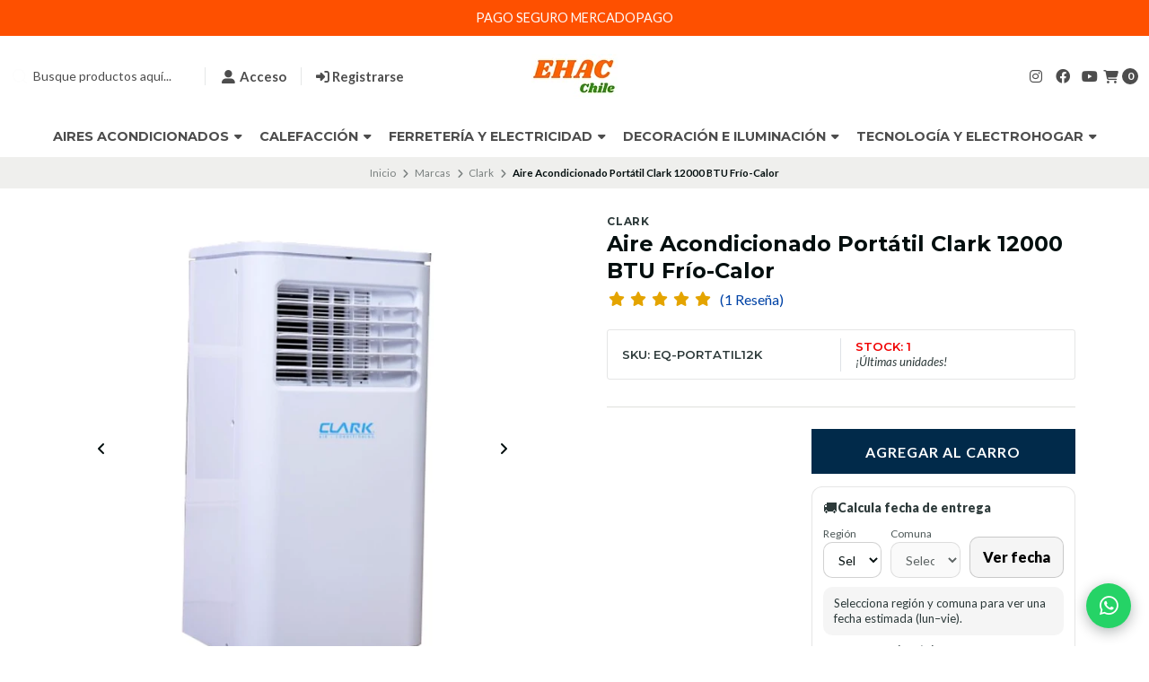

--- FILE ---
content_type: text/html; charset=utf-8
request_url: https://www.ehac.cl/aire-acondicionado-portatil-clark-12000-btu-frio-calor
body_size: 36065
content:
<!DOCTYPE html>

<html class="no-js" lang="es-CL" xmlns="https://www.w3.org/1999/xhtml" xmlns:og="https://ogp.me/ns#" xmlns:fb="https://www.facebook.com/2008/fbml">
  <head prefix="og: http://ogp.me/ns# fb: http://ogp.me/ns/fb# product: http://ogp.me/ns/product#">
    <title>Aire Acondicionado Portátil Clark 12000 BTU Frío-Calor EHAC</title>

    <meta http-equiv="Content-Type" content="text/html; charset=UTF-8; ie=edge">
    <meta name="description" content="Disfruta del confort y versatilidad del Aire Acondicionado Portátil Clark 12000 BTU Frío/Calor. Controla el clima de tu espacio con funciones inteligentes, deshumidificador, modo de sueño y fácil traslado. ¡Crea un ambiente agradable en cualquier temporada!">
    <meta name="robots" content="follow, all">

    <!-- Set the viewport width to device width for mobile -->
    <meta name="viewport" content="width=device-width, initial-scale=1.0, user-scalable=no">

    <link rel="preconnect" href="https://images.jumpseller.com">
    <link rel="preconnect" href="https://cdnx.jumpseller.com">
    <link rel="preconnect" href="https://assets.jumpseller.com">
    <link rel="preconnect" href="https://files.jumpseller.com">

    <link rel="preconnect" href="https://fonts.googleapis.com">
    <link rel="preconnect" href="https://fonts.gstatic.com" crossorigin>

    

<!-- Facebook Meta tags for Product -->
<meta property="fb:app_id" content="283643215104248">

    <meta property="og:id" content="19607196">
    <meta property="og:title" content="Aire Acondicionado Portátil Clark 12000 BTU Frío-Calor">
    <meta property="og:type" content="product">
    
      
        <meta property="og:image" content="https://cdnx.jumpseller.com/ehac/image/35456503/resize/1200/1200?1693519132">
      
        <meta property="og:image" content="https://cdnx.jumpseller.com/ehac/image/35456504/resize/1200/1200?1693519132">
      
        <meta property="og:image" content="https://cdnx.jumpseller.com/ehac/image/39106839/resize/1200/1200?1693519132">
      
        <meta property="og:image" content="https://cdnx.jumpseller.com/ehac/image/39106840/resize/1200/1200?1693519132">
      
        <meta property="og:image" content="https://cdnx.jumpseller.com/ehac/image/39106997/resize/1200/1200?1693519132">
      
        <meta property="og:image" content="https://cdnx.jumpseller.com/ehac/image/39107095/resize/1200/1200?1693519132">
      
        <meta property="og:image" content="https://cdnx.jumpseller.com/ehac/image/39107171/resize/1200/1200?1693519132">
      
    

    
      <meta property="og:brand" content="CLARK">
    

    <meta property="product:is_product_shareable" content="1">

    
      <meta property="product:original_price:amount" content="420990.0">
      <meta property="product:price:amount" content="300000.0">
      
        <meta property="product:availability" content="instock">
      
    

    <meta property="product:original_price:currency" content="CLP">
    <meta property="product:price:currency" content="CLP">
  

<meta property="og:description" content="Disfruta del confort y versatilidad del Aire Acondicionado Portátil Clark 12000 BTU Frío/Calor. Controla el clima de tu espacio con funciones inteligentes, deshumidificador, modo de sueño y fácil traslado. ¡Crea un ambiente agradable en cualquier temporada!">
<meta property="og:url" content="https://www.ehac.cl/aire-acondicionado-portatil-clark-12000-btu-frio-calor">
<meta property="og:site_name" content="EHAC">
<meta name="twitter:card" content="summary">


  <meta property="og:locale" content="es_CL">



    
      <link rel="alternate" hreflang="es-CL" href="https://www.ehac.cl/aire-acondicionado-portatil-clark-12000-btu-frio-calor">
    

    <link rel="canonical" href="https://www.ehac.cl/aire-acondicionado-portatil-clark-12000-btu-frio-calor">

    <script type="application/ld+json">
[
  {
    "@context": "http://schema.org",
    "@type": "BreadcrumbList",
    "itemListElement": [
      
        {
        "@type": "ListItem",
        "position": 1,
        "item": {
        "name": "Inicio",
        "@id": "/"
        }
        }
        ,
      
        {
        "@type": "ListItem",
        "position": 2,
        "item": {
        "name": "Marcas",
        "@id": "/aire-acondicionado/las-mejores-marcas-en-aire-acondicionado"
        }
        }
        ,
      
        {
        "@type": "ListItem",
        "position": 3,
        "item": {
        "name": "Clark",
        "@id": "/aire-acondicionado-clark"
        }
        }
        ,
      
        {
        "@type": "ListItem",
        "position": 4,
        "item": {
        "name": "Aire Acondicionado Portátil Clark 12000 BTU Frío-Calor"
        }
        }
        
      
    ]
  },
  {
    "@context": "http://schema.org/"
    ,
      "@type": "Product",
      "name": "Aire Acondicionado Portátil Clark 12000 BTU Frío-Calor",
      "url": "https://www.ehac.cl/aire-acondicionado-portatil-clark-12000-btu-frio-calor",
      "itemCondition": "http://schema.org/NewCondition",
      "sku": "EQ-PORTATIL12K",
      "image": "https://cdnx.jumpseller.com/ehac/image/35456503/aire-acondicionado-clark-12000-btu-frio-calor.png?1693519132",
      
      "description": "Experimenta la Revolución en Climatización con el Aire Acondicionado Portátil Clark 12000 BTU Frío-CalorDescubre el poder y la innovación del Aire Acondicionado Portátil Clark 12000 BTU Frío-Calor, una solución de climatización diseñada para ofrecerte el máximo confort en cada rincón de tu hogar u oficina. Su diseño avanzado y características excepcionales hacen que este equipo sea la elección perfecta para tu entorno.Características Excepcionales del Aire Acondicionado Portátil Clark 12000 BTU Frío-Calor:Ultra Liviano: Este equipo redefine la comodidad con su peso ultraligero de tan solo 23 kilogramos. En comparación con otras opciones en el mercado, su ligereza lo convierte en el aliado perfecto para climatizar cualquier espacio con facilidad y sin esfuerzo.Más Compacto: Su ducto compacto y versátil es una maravilla de la ingeniería. Con solo 15 centímetros de diámetro y una extensión máxima de 157 centímetros, este ducto es una solución no invasiva y fácil de implementar en cualquier configuración.Nivel de Ruido Redefinido: Disfruta de la serenidad en tus espacios con el Aire Acondicionado Portátil Clark. Generando solamente 52 decibeles de ruido, este equipo garantiza una experiencia de confort sin molestias. Además, sus funciones sleep y temporizador añaden versatilidad a tu entorno.Funciones Avanzadas para una Experiencia Perfecta:Auto Start: Mantén tus configuraciones intactas incluso en cortes de energía inesperados gracias a la función de reinicio automático.Modo Dormir: Disfruta de un descanso óptimo con el modo DORMIR, donde el ventilador opera a baja velocidad para reducir al mínimo el ruido.Temporizador: Programa encendido y apagado según tus horarios con la configuración de temporizador.Deshumidificación Inteligente: Mantén tu ambiente libre de humedad con un sistema inteligente que garantiza la calidad del aire.Especificaciones Técnicas que Garantizan el Rendimiento:Voltaje, Frecuencia, Fase: 220-240V~,50Hz,1PCapacidad de Refrigeración: 3500WCapacidad de Calefacción: 3000WPotencia de Entrada (Refrigeración): 1250WPotencia de Entrada (Calefacción): 1200WRefrigerante y Carga: R410A/292gNivel de Ruido de la Unidad: 52 dBCorriente de Entrada Máxima: 6.2ASelecciones de Velocidad de Enfriamiento: 2Dimensiones (Ancho x Profundidad x Altura): 340x300x694 mmPeso Neto: 23 kg / Peso de Envío: 26 kgDescubre el Futuro de la Climatización con el Aire Acondicionado Portátil Clark 12000 BTU Frío-Calor. Su rendimiento excepcional y diseño innovador lo convierten en una elección inigualable.¡Transforma tus espacios hoy mismo! Explora nuestra selección de productos y adquiere el Aire Acondicionado Portátil Clark 12000 BTU Frío-Calor para experimentar el confort en su máxima expresión.Elige excelencia y comodidad con el Aire Acondicionado Portátil Clark 12000 BTU Frío-Calor. Siente la diferencia en tus espacios. ¡Realiza tu compra y disfruta del máximo confort!",
      
      "brand": {
        "@type": "Brand",
        "name": "CLARK"
      },
      
      
      "aggregateRating": {
        "@type": "AggregateRating",
        "ratingValue": "5.0",
        "reviewCount": "1"
      },
      
      
        "category": "605",
      
      "offers": {
        
          "@type": "Offer",
          "itemCondition": "http://schema.org/NewCondition",
          
          "availability": "http://schema.org/InStock",
          
          
            
            
          
          "price": "300000.0",
        
        "priceCurrency": "CLP",
        "seller": {
          "@type": "Organization",
          "name": "EHAC"
        },
        "url": "https://www.ehac.cl/aire-acondicionado-portatil-clark-12000-btu-frio-calor",
        "shippingDetails": [
          {
          "@type": "OfferShippingDetails",
          "shippingDestination": [
          
          {
            "@type": "DefinedRegion",
            "addressCountry": "CL"
          }
          ]
          }
        ]
      }
    
  }
]
</script>


    <!-- Store Favicon -->
    
    <link rel="apple-touch-icon" type="image/x-icon" href="https://cdnx.jumpseller.com/ehac/image/47243555/resize/57/57?1712058348" sizes="57x57">
    <link rel="apple-touch-icon" type="image/x-icon" href="https://cdnx.jumpseller.com/ehac/image/47243555/resize/60/60?1712058348" sizes="60x60">
    <link rel="apple-touch-icon" type="image/x-icon" href="https://cdnx.jumpseller.com/ehac/image/47243555/resize/72/72?1712058348" sizes="72x72">
    <link rel="apple-touch-icon" type="image/x-icon" href="https://cdnx.jumpseller.com/ehac/image/47243555/resize/76/76?1712058348" sizes="76x76">
    <link rel="apple-touch-icon" type="image/x-icon" href="https://cdnx.jumpseller.com/ehac/image/47243555/resize/114/114?1712058348" sizes="114x114">
    <link rel="apple-touch-icon" type="image/x-icon" href="https://cdnx.jumpseller.com/ehac/image/47243555/resize/120/120?1712058348" sizes="120x120">
    <link rel="apple-touch-icon" type="image/x-icon" href="https://cdnx.jumpseller.com/ehac/image/47243555/resize/144/144?1712058348" sizes="144x144">
    <link rel="apple-touch-icon" type="image/x-icon" href="https://cdnx.jumpseller.com/ehac/image/47243555/resize/152/152?1712058348" sizes="152x152">

    <link rel="icon" type="image/png" href="https://cdnx.jumpseller.com/ehac/image/47243555/resize/196/196?1712058348" sizes="196x196">
    <link rel="icon" type="image/png" href="https://cdnx.jumpseller.com/ehac/image/47243555/resize/160/160?1712058348" sizes="160x160">
    <link rel="icon" type="image/png" href="https://cdnx.jumpseller.com/ehac/image/47243555/resize/96/96?1712058348" sizes="96x96">
    <link rel="icon" type="image/png" href="https://cdnx.jumpseller.com/ehac/image/47243555/resize/32/32?1712058348" sizes="32x32">
    <link rel="icon" type="image/png" href="https://cdnx.jumpseller.com/ehac/image/47243555/resize/16/16?1712058348" sizes="16x16">

  <meta name="msapplication-TileColor" content="#95b200">
  <meta name="theme-color" content="#ffffff">



    <!-- Bootstrap CSS -->
    <link rel="stylesheet" href="https://cdnjs.cloudflare.com/ajax/libs/bootstrap/5.1.3/css/bootstrap.min.css" integrity="sha384-1BmE4kWBq78iYhFldvKuhfTAU6auU8tT94WrHftjDbrCEXSU1oBoqyl2QvZ6jIW3" crossorigin="anonymous" >

    <!-- CSS Files -->
    <link rel="stylesheet" href="https://assets.jumpseller.com/store/ehac/themes/707635/color_pickers.min.css?1767537966">
    <link rel="stylesheet" href="https://assets.jumpseller.com/store/ehac/themes/707635/app.min.css?1767537966">

    
    <!-- Swiper files -->
    <script src="https://cdnjs.cloudflare.com/ajax/libs/Swiper/8.0.7/swiper-bundle.min.js" integrity="sha384-9UAjEH/hWCBrpIvGlIa3Y1bFwXvceFtZIB4kEuw8dPhXHwqADmYvC1FQcyKHMVGw" crossorigin="anonymous" ></script>
    <link rel="stylesheet" href="https://cdnjs.cloudflare.com/ajax/libs/Swiper/8.0.7/swiper-bundle.min.css" integrity="sha384-PkFv3YEXftf+kllyTcVl8cCpexHu47ERzAsXp+iZ4SIAnJKl6fZh0rdtTO7YBEHb" crossorigin="anonymous" >
    <link rel="stylesheet" href="https://cdnjs.cloudflare.com/ajax/libs/toastr.js/2.1.3/toastr.min.css" integrity="sha384-YzEqZ2pBV0i9OmlTyoz75PqwTR8If8GsXBv7HLQclEVqIC3VxIt98/U94ES6CJTR" crossorigin="anonymous" >
    

    <!-- jQuery -->
    <script src="https://cdnjs.cloudflare.com/ajax/libs/jquery/3.5.1/jquery.min.js" integrity="sha384-ZvpUoO/+PpLXR1lu4jmpXWu80pZlYUAfxl5NsBMWOEPSjUn/6Z/hRTt8+pR6L4N2" crossorigin="anonymous" ></script>
    <script src="https://assets.jumpseller.com/store/ehac/themes/707635/theme.min.js?1767537966" defer></script>

    <!-- Font Awesome Icon Library -->
    <link rel="stylesheet" href="https://cdnjs.cloudflare.com/ajax/libs/font-awesome/6.4.2/css/all.min.css" integrity="sha384-blOohCVdhjmtROpu8+CfTnUWham9nkX7P7OZQMst+RUnhtoY/9qemFAkIKOYxDI3" crossorigin="anonymous" >

    <!-- Autocomplete search -->
    
    <script src="https://cdn.jsdelivr.net/npm/@algolia/autocomplete-js@1.16.0/dist/umd/index.production.min.js" integrity="sha384-fZZuusWZz3FhxzgaN0ZQmDKF5cZW+HP+L8BHTjUi16SY5rRdPc75fmH2rB0Y5Xlz" crossorigin="anonymous" ></script>
    <script src="//assets.jumpseller.com/public/autocomplete/jumpseller-autocomplete@1.0.0.min.js" data-suggest-categories="false" defer></script>
    

    
<script>
  // Listener for swatch clicks when product block swatches are enabled
  function updateCarouselFromSwatch(target) {
    const value = $(target).val();
    const block = $(target).closest('.product-block');
    const carousel = block.find('.product-block__slider');
    const variant = carousel.find(`.product-block__slide[data-color-option-value="${value}"]`);
    const swiper = carousel.get(0)?.swiper;

    if (swiper == null) return;

    // When we click on the same swatch option, do nothing.
    // When there is no principal image, show the fallback product image.
    if (variant.length == 0) {
      carousel.get(0).swiper.slideTo(0);
    } else {
      carousel.get(0).swiper.slideTo(variant.first().index());
    }
  }
</script>


    
  <meta name="csrf-param" content="authenticity_token" />
<meta name="csrf-token" content="6vnnJNm8I4bVdv3iw-ZJgoFGdXOm1FxbIwCVcCHNweoToz8NebBfy7dFo6s1PWzJH_Ojf7GhGnTPZnCPKgLjqg" />




  <script async src="https://www.googletagmanager.com/gtag/js?id=G-V9LC6PS1F5"></script>


  <!-- Google Tag Manager -->
    <script>(function(w,d,s,l,i){w[l]=w[l]||[];w[l].push({'gtm.start':
    new Date().getTime(),event:'gtm.js'});var f=d.getElementsByTagName(s)[0],
    j=d.createElement(s),dl=l!='dataLayer'?'&l='+l:'';j.async=true;j.src=
    'https://www.googletagmanager.com/gtm.js?id='+i+dl;f.parentNode.insertBefore(j,f);
    })(window,document,'script','dataLayer', "GTM-MVB8949");</script>
    <!-- End Google Tag Manager -->


  <script async src="https://www.googletagmanager.com/gtag/js?id=AW-10937676844"></script>


<script>
  window.dataLayer = window.dataLayer || [];

  function gtag() {
    dataLayer.push(arguments);
  }

  gtag('js', new Date());

  // custom dimensions (for OKRs metrics)
  let custom_dimension_params = { custom_map: {} };
  
  custom_dimension_params['custom_map']['dimension1'] = 'theme';
  custom_dimension_params['theme'] = "starter";
  
  

  // Send events to Jumpseller GA Account
  // gtag('config', 'G-JBWEC7QQTS', Object.assign({}, { 'allow_enhanced_conversions': true }, custom_dimension_params));

  // Send events to Store Owner GA Account
  
  gtag('config', 'G-V9LC6PS1F5');
  
  
  gtag('config', 'GTM-MVB8949');
  
  
  gtag('config', 'AW-10937676844', { 'allow_enhanced_conversions': true });
  

  

  let order_items = null;

  
  // view_item - a user follows a link that goes directly to a product page
  gtag('event', 'view_item', {
    currency: "CLP",
    items: [{
      item_id: "EQ-PORTATIL12K",
      item_name: "Aire Acondicionado Portátil Clark 12000 BTU Frío-Calor",
      discount: "0.0",
      item_brand: "CLARK",
      price: "300000.0",
      currency: "CLP"
    }],
    value: "300000.0",
  });

  

  
</script>








<script>
  // Pixel code

  // dont send fb events if page is rendered inside an iframe (like admin theme preview)
  if(window.self === window.top) {
    !function(f,b,e,v,n,t,s){if(f.fbq)return;n=f.fbq=function(){n.callMethod?
    n.callMethod.apply(n,arguments):n.queue.push(arguments)};if(!f._fbq)f._fbq=n;
    n.push=n;n.loaded=!0;n.version='2.0';n.agent='pljumpseller';n.queue=[];t=b.createElement(e);t.async=!0;
    t.src=v;s=b.getElementsByTagName(e)[0];s.parentNode.insertBefore(t,s)}(window,
    document,'script','https://connect.facebook.net/' + getNavigatorLocale() + '/fbevents.js');

    var data = {};

    data.currency = 'CLP';
    data.total = '0.0';
    data.products_count = '0';

    

    data.content_ids = [19607196];
    data.contents = [{"id":19607196,"quantity":1,"item_price":300000.0,"item_discount":0.0}];
    data.single_value = 300000.0;

    // Line to enable Manual Only mode.
    fbq('set', 'autoConfig', false, '185553284533074');

    // FB Pixel Advanced Matching
    
    
    var advancedCustomerData = {
      'em' : '',
      'fn' : '',
      'ln' : '',
      'ph' : '',
      'ct' : '',
      'zp' : '',
      'country' : ''
    };

    var missingCustomerData = Object.values(advancedCustomerData).some(function(value) { return value.length == 0 });

    if(missingCustomerData) {
      fbq('init', '185553284533074');
    } else {
      fbq('init', '185553284533074', advancedCustomerData);
    }

    // PageView - build audience views (default FB Pixel behaviour)
    fbq('track', 'PageView');

    // AddToCart - released on page load after a product was added to cart
    

    // track conversion events, ordered by importance (not in this doc)
    // https://developers.facebook.com/docs/facebook-pixel/api-reference%23events

    
      // ViewContent - When a key page is viewed such as a product page
      

    

    function getNavigatorLocale(){
      return navigator.language.replace(/-/g,'_')
    }
  }
</script>





<script src="https://files.jumpseller.com/javascripts/dist/jumpseller-2.0.0.js" defer="defer"></script></head>
  <body class="">
    

    <!-- Do NOT place any code here, between the Header and the Main container elements -->

    <div class="main-container">
      <div id="top_components"><div id="component-4294319" class="theme-component show"><style>
  body {
    --header-color-background: #FFFFFF;
    --header-color-background-contrast: #010101;
    --header-color-background-contrast-20: rgb(1, 1, 1);
    --header-navbar-color-background: #FFFFFF;
    --header-navbar-color-background-contrast: #010101;
    --header-navbar-color-background-contrast-20: rgb(1, 1, 1);
    --header-navbar-color-background-contrast-60: rgb(1, 1, 1);
    --header-store-search-color-background: #2D3A3A;
    --header-store-search-color-background-contrast: #fdfdfd;
  }
</style>

<header class="header header--fixed  header--push  header--has-navbar" data-js-component="4294319">
<div class="container-fluid header-container">
  <div class="row align-items-center header-container__wrapper">
    <div class="col-3 col-md-4 col-lg header-container__column header-container__column--left">
      <ul class="d-flex justify-content-start header-toolbar">
        <!-- Nav -->
        <li class="header-toolbar__item d-block d-lg-none">
          <button
            type="button"
            class="button button--standard header-toolbar__link"
            data-bs-toggle="offcanvas"
            data-bs-target="#sidebar-nav"
            aria-controls="sidebar-nav"
          >
            <span class="header-toolbar__icon"><i class="fas fa-bars fa-fw"></i></span>
            
          </button>
        </li>

        
          <!-- Search Form -->
          <li class="header-toolbar__item header-toolbar__item--search-form d-none d-lg-block">
            <div class="jumpseller-autocomplete" data-panel="popover mt-1 small-search-position-fix aa-Panel-fixed" data-input-wrapper-prefix="d-flex">
              <form id="search_mini_form" action="/search" class="header-form trsn">
                <input
                  type="text"
                  class="text header-form__input"
                  name="q"
                  placeholder="Busque productos aquí..."
                >
                <button type="submit" class="button button--standard header-form__submit">
                  <i class="fas fa-search"></i>
                </button>
              </form>
            </div>
          </li>
        

        <!-- Search -->
        <li class="header-toolbar__item d-block d-lg-none">
          <button
            type="button"
            class="button button--standard header-toolbar__link toggle-search"
          >
            <span class="header-toolbar__icon"><i class="fas fa-search fa-fw"></i></span>
            
          </button>
        </li>

        
          
            <!-- Login -->
            <li class="header-toolbar__item d-none d-lg-block">
              <a href="/customer/login" class="header-toolbar__link" title="Entra en tu cuenta">
                <span class="header-toolbar__icon"><i class="fas fa-user-alt fa-fw"></i></span>
                <span class="header-toolbar__text header-toolbar__text--downcase d-none d-xl-inline-block">Acceso</span>
              </a>
            </li>

            <!-- Register -->
            <li class="header-toolbar__item d-none d-lg-block">
              <a
                href="/customer/registration"
                class="header-toolbar__link"
                title="Regístrese en EHAC"
              >
                <span class="header-toolbar__icon"><i class="fas fa-sign-in-alt"></i></span>
                <span class="header-toolbar__text header-toolbar__text--downcase d-none d-xl-inline-block">Registrarse</span>
              </a>
            </li>
          
        
      </ul>
    </div>
    <!-- end .header-container__column--left -->

    <div
  
    class="col-6 col-md-4 col-lg-auto col-lg-shrink text-center header-container__column header-container__column--brand"
  
>
  <a href="https://www.ehac.cl" class="header-container__brand" title="Ir a la página de inicio">
    
      <img alt="EHAC" class="header-container__logo" src="https://cdnx.jumpseller.com/ehac/image/43961595/resize/160/50?1704024550" width="160" height="50" loading="lazy">
    
  </a>
</div>
<!-- end .header-container__column--brand -->


    
    <div class="col-3 col-md-4 col-lg header-container__column header-container__column--right">
      <ul class="d-flex justify-content-end header-toolbar">
        <!-- Social -->
        
          
            
              <li class="header-navbar__social d-none d-lg-block">
                <a
                  href="https://www.instagram.com/ehac.cl"
                  title="síguenos en Instagram"
                  target="_blank"
                >
                <i class="fab fa-instagram fa-fw header-navbar__icon"></i>
                </a>
              </li>
            
            
              <li class="header-navbar__social d-none d-lg-block">
                <a
                  href="https://www.facebook.com/EHAC-Especialistas-en-Climatizaci%C3%B3n-y-Energ%C3%ADas-Renovables-1611219528979474"
                  title="síguenos en Facebook"
                  target="_blank"
                  ><i class="fab fa-facebook fa-fw header-navbar__icon"></i
                ></a>
              </li>
            
            
            
              <li class="header-navbar__social d-none d-lg-block">
                <a
                  href="https://youtube.com/channel/UCu6223rHEi-otqiFge_o9Pw"
                  title="síguenos en Youtube"
                  target="_blank"
                  ><i class="fab fa-youtube fa-fw header-navbar__icon"></i
                ></a>
              </li>
            
            
            
          
        
        <!-- Social -->

        

        

        

        
          <!-- Login -->
          <li class="header-toolbar__item d-block d-lg-none">
            <button
              type="button"
              class="button button--standard header-toolbar__link"
              data-bs-toggle="offcanvas"
              data-bs-target="#sidebar-login"
              aria-controls="sidebar-login"
            >
              <span class="header-toolbar__icon"><i class="fas fa-user-alt fa-fw"></i></span>
              
            </button>
          </li>
        

        
          <!-- Cart -->
          <li class="header-toolbar__item">
            <button
              type="button"
              class="button button--standard header-toolbar__link"
              data-bs-toggle="offcanvas"
              data-bs-target="#sidebar-cart"
              aria-controls="sidebar-cart"
            >
              <span class="header-toolbar__icon"><i class="fas fa-shopping-cart fa-fw"></i></span>
              <span class="header-toolbar__text header-toolbar__text--counter">0</span>
            </button>
          </li>
        
      </ul>
    </div>
    <!-- end .header-container__column--right -->
  </div>
  <!-- end .header-container__wrapper -->
</div>
<!-- end .header-container -->


  <section class="container-fluid text-center d-none d-lg-block header-navbar">
  <ul class="no-bullet header-navbar__menu">
    
    <li class="header-navbar__item">
      <a href="/aire-acondicionado-2" class="header-navbar__link" title="Ir a Aires Acondicionados">Aires Acondicionados <i class="fas fa-caret-down header-navbar__caret"></i></a>

      
      <ul class="no-bullet header-navbar__dropdown">
        
        <li class="header-navbar__subitem">
          <a href="/aires-acondicionados-inverter-2" class="header-navbar__sublink" title="Ir a Split Muro Inverter">Split Muro Inverter</a>

          
        </li>
        
        <li class="header-navbar__subitem">
          <a href="/aire-acondicionado/split-muro/convencional" class="header-navbar__sublink" title="Ir a Split Muro Convencional">Split Muro Convencional</a>

          
        </li>
        
        <li class="header-navbar__subitem">
          <a href="/aires-acondicionados-portatiles" class="header-navbar__sublink" title="Ir a Portátil">Portátil</a>

          
        </li>
        
        <li class="header-navbar__subitem">
          <a href="/herramientas-maquinarias-chile" class="header-navbar__sublink" title="Ir a Herramientas y Medición">Herramientas y Medición <i class="fas fa-caret-right header-navbar__caret header-navbar__caret--inner"></i></a>

          
          <ul class="no-bullet header-navbar__dropdown header-navbar__dropdown--inner">
            
            <li class="header-navbar__subitem">
              <a href="/herramientas-maquinarias-chile/instrumentos-de-medicion" class="header-navbar__sublink" title="Ir a Instrumentos de Medición">Instrumentos de Medición</a>

              
            </li>
            
            <li class="header-navbar__subitem">
              <a href="/herramientas-maquinarias-chile/anenometros" class="header-navbar__sublink" title="Ir a Anenometros">Anenometros</a>

              
            </li>
            
            <li class="header-navbar__subitem">
              <a href="/herramientas-maquinarias-chile/peines-serpentin" class="header-navbar__sublink" title="Ir a Peines Serpentín">Peines Serpentín</a>

              
            </li>
            
            <li class="header-navbar__subitem">
              <a href="/insumos-y-repuestos-aire-acondicionado/herramientas-de-refrigeracion-y-aire-acondicionado/cortatubos-cobre" class="header-navbar__sublink" title="Ir a Cortatubos cobre">Cortatubos cobre</a>

              
            </li>
            
            <li class="header-navbar__subitem">
              <a href="/insumos-y-repuestos-aire-acondicionado/herramientas-de-refrigeracion-y-aire-acondicionado/doblatubos-cobre-aire-acondicionado-refrigeracion" class="header-navbar__sublink" title="Ir a Doblatubos">Doblatubos</a>

              
            </li>
            
            <li class="header-navbar__subitem">
              <a href="/insumos-y-repuestos-aire-acondicionado/herramientas-de-refrigeracion-y-aire-acondicionado/brocas" class="header-navbar__sublink" title="Ir a Brocas">Brocas</a>

              
            </li>
            
            <li class="header-navbar__subitem">
              <a href="/insumos-y-repuestos-aire-acondicionado/herramientas-de-refrigeracion-y-aire-acondicionado/manifold" class="header-navbar__sublink" title="Ir a Manifold">Manifold</a>

              
            </li>
            
            <li class="header-navbar__subitem">
              <a href="/insumos-y-repuestos-aire-acondicionado/herramientas-de-refrigeracion-y-aire-acondicionado/sopletes" class="header-navbar__sublink" title="Ir a Sopletes">Sopletes</a>

              
            </li>
            
            <li class="header-navbar__subitem">
              <a href="/insumos-y-repuestos-aire-acondicionado/herramientas-de-refrigeracion-y-aire-acondicionado/herramientas-de-expansion" class="header-navbar__sublink" title="Ir a Herramientas de expansión">Herramientas de expansión</a>

              
            </li>
            
            <li class="header-navbar__subitem">
              <a href="/insumos-y-repuestos-aire-acondicionado/herramientas-de-refrigeracion-y-aire-acondicionado/herramientas-de-medicion" class="header-navbar__sublink" title="Ir a Herramientas de medición">Herramientas de medición</a>

              
            </li>
            
            <li class="header-navbar__subitem">
              <a href="/insumos-y-repuestos-aire-acondicionado/herramientas-de-refrigeracion-y-aire-acondicionado/llaves" class="header-navbar__sublink" title="Ir a Llaves">Llaves</a>

              
            </li>
            
            <li class="header-navbar__subitem">
              <a href="/adaptadores" class="header-navbar__sublink" title="Ir a Adaptadores">Adaptadores</a>

              
            </li>
            
            <li class="header-navbar__subitem">
              <a href="/insumos-y-repuestos-aire-acondicionado/herramientas-de-refrigeracion-y-aire-acondicionado/termometros" class="header-navbar__sublink" title="Ir a Termómetros">Termómetros</a>

              
            </li>
            
            <li class="header-navbar__subitem">
              <a href="/insumos-y-repuestos-aire-acondicionado/herramientas-de-refrigeracion-y-aire-acondicionado/fundas-mantencion" class="header-navbar__sublink" title="Ir a Fundas mantención">Fundas mantención</a>

              
            </li>
            
            <li class="header-navbar__subitem">
              <a href="/insumos-y-repuestos-aire-acondicionado/herramientas-de-refrigeracion-y-aire-acondicionado/bombas-de-vacio-aire-acondicionado-y-refrigeracion" class="header-navbar__sublink" title="Ir a Bombas de Vacío">Bombas de Vacío</a>

              
            </li>
            
            <li class="header-navbar__subitem">
              <a href="/juego-o-kit-mangueras-para-manifold-arbol-de-carga" class="header-navbar__sublink" title="Ir a Mangueras para Manifold">Mangueras para Manifold</a>

              
            </li>
            
            <li class="header-navbar__subitem">
              <a href="/hidrolavadoras-alta-presion-vapor" class="header-navbar__sublink" title="Ir a Hidrolavadoras">Hidrolavadoras</a>

              
            </li>
            
          </ul>
          
        </li>
        
        <li class="header-navbar__subitem">
          <a href="/accesorios-aire-acondicionado" class="header-navbar__sublink" title="Ir a Accesorios Aire Acondicionado">Accesorios Aire Acondicionado <i class="fas fa-caret-right header-navbar__caret header-navbar__caret--inner"></i></a>

          
          <ul class="no-bullet header-navbar__dropdown header-navbar__dropdown--inner">
            
            <li class="header-navbar__subitem">
              <a href="/soportes-para-aire-acondicionado-exterior" class="header-navbar__sublink" title="Ir a Soportes">Soportes</a>

              
            </li>
            
            <li class="header-navbar__subitem">
              <a href="/bombas-condensacion-aire-acondicionado" class="header-navbar__sublink" title="Ir a Bombas de condensación">Bombas de condensación</a>

              
            </li>
            
            <li class="header-navbar__subitem">
              <a href="/insumos-y-repuestos-aire-acondicionado/ducto-flexible" class="header-navbar__sublink" title="Ir a Ducto flexible">Ducto flexible</a>

              
            </li>
            
            <li class="header-navbar__subitem">
              <a href="/insumos-y-repuestos-aire-acondicionado/controladores-wi-fi" class="header-navbar__sublink" title="Ir a Controladores wi fi">Controladores wi fi</a>

              
            </li>
            
          </ul>
          
        </li>
        
        <li class="header-navbar__subitem">
          <a href="/insumos-y-repuestos-aire-acondicionado/insumos-refrigeracion" class="header-navbar__sublink" title="Ir a Insumos Refrigeración y Aire Acondicionado">Insumos Refrigeración y Aire Acondicionado <i class="fas fa-caret-right header-navbar__caret header-navbar__caret--inner"></i></a>

          
          <ul class="no-bullet header-navbar__dropdown header-navbar__dropdown--inner">
            
            <li class="header-navbar__subitem">
              <a href="/insumos-y-repuestos-aire-acondicionado/gases-refrigerantes" class="header-navbar__sublink" title="Ir a Gases Refrigerantes">Gases Refrigerantes</a>

              
            </li>
            
            <li class="header-navbar__subitem">
              <a href="/insumos-y-repuestos-aire-acondicionado/insumos-refrigeracion/gases-soldar" class="header-navbar__sublink" title="Ir a Gases Soldar">Gases Soldar</a>

              
            </li>
            
            <li class="header-navbar__subitem">
              <a href="/tuberias-y-kit-de-cobre-para-aire-acondicionado-y-refrigeracion" class="header-navbar__sublink" title="Ir a Tuberías y kit de cobre">Tuberías y kit de cobre</a>

              
            </li>
            
            <li class="header-navbar__subitem">
              <a href="/insumos-y-repuestos-aire-acondicionado/soldaduras" class="header-navbar__sublink" title="Ir a Soldaduras">Soldaduras</a>

              
            </li>
            
            <li class="header-navbar__subitem">
              <a href="/insumos-y-repuestos-aire-acondicionado/aislantes-de-refrigeracion-y-aire-acondicionado" class="header-navbar__sublink" title="Ir a Aislantes">Aislantes</a>

              
            </li>
            
            <li class="header-navbar__subitem">
              <a href="/insumos-y-repuestos-aire-acondicionado/limpiadores" class="header-navbar__sublink" title="Ir a Limpiadores">Limpiadores</a>

              
            </li>
            
            <li class="header-navbar__subitem">
              <a href="/insumos-y-repuestos-aire-acondicionado/cintas-adhesivas" class="header-navbar__sublink" title="Ir a Cintas Adhesivas">Cintas Adhesivas</a>

              
            </li>
            
            <li class="header-navbar__subitem">
              <a href="/tuerca-flare-tuberia-cobre-aire-acondicionado" class="header-navbar__sublink" title="Ir a Tuerca Flare y Niples">Tuerca Flare y Niples</a>

              
            </li>
            
            <li class="header-navbar__subitem">
              <a href="/codos-y-curvas-de-cobre-para-refrigeracion" class="header-navbar__sublink" title="Ir a Codos y Curvas de Cobre">Codos y Curvas de Cobre</a>

              
            </li>
            
            <li class="header-navbar__subitem">
              <a href="/aceites-para-bombas-de-vacio" class="header-navbar__sublink" title="Ir a Aceites">Aceites</a>

              
            </li>
            
            <li class="header-navbar__subitem">
              <a href="/mangueras-corrugadas-flexibles-para-agua-y-aire-acondicionado" class="header-navbar__sublink" title="Ir a Mangueras">Mangueras</a>

              
            </li>
            
            <li class="header-navbar__subitem">
              <a href="/insumos-y-repuestos-aire-acondicionado/capacitor" class="header-navbar__sublink" title="Ir a capacitor">capacitor</a>

              
            </li>
            
          </ul>
          
        </li>
        
      </ul>
      
    </li>
    
    <li class="header-navbar__item">
      <a href="/calefaccion" class="header-navbar__link" title="Ir a Calefacción">Calefacción <i class="fas fa-caret-down header-navbar__caret"></i></a>

      
      <ul class="no-bullet header-navbar__dropdown">
        
        <li class="header-navbar__subitem">
          <a href="/calefaccion/paneles-electricos" class="header-navbar__sublink" title="Ir a Paneles Eléctricos">Paneles Eléctricos</a>

          
        </li>
        
        <li class="header-navbar__subitem">
          <a href="/calefaccion/estufas-electricas-infrarrojas" class="header-navbar__sublink" title="Ir a Estufas Eléctricas Infrarrojas">Estufas Eléctricas Infrarrojas</a>

          
        </li>
        
        <li class="header-navbar__subitem">
          <a href="/calefaccion-central-calderas-murales-pie-calefon/secatoallas" class="header-navbar__sublink" title="Ir a Secatoallas">Secatoallas</a>

          
        </li>
        
        <li class="header-navbar__subitem">
          <a href="/calefaccion/repuestos-y-accesorios" class="header-navbar__sublink" title="Ir a Rep. y Acce de Calef.">Rep. y Acce de Calef. <i class="fas fa-caret-right header-navbar__caret header-navbar__caret--inner"></i></a>

          
          <ul class="no-bullet header-navbar__dropdown header-navbar__dropdown--inner">
            
            <li class="header-navbar__subitem">
              <a href="/repuestos-y-accesorios-para-estufas/estufas" class="header-navbar__sublink" title="Ir a Repuestos y Accesorios para Estufas">Repuestos y Accesorios para Estufas</a>

              
            </li>
            
          </ul>
          
        </li>
        
      </ul>
      
    </li>
    
    <li class="header-navbar__item">
      <a href="/ferreteria-y-electricidad" class="header-navbar__link" title="Ir a Ferretería y Electricidad">Ferretería y Electricidad <i class="fas fa-caret-down header-navbar__caret"></i></a>

      
      <ul class="no-bullet header-navbar__dropdown">
        
        <li class="header-navbar__subitem">
          <a href="/ferreteria-y-electricidad/enchufes-electricos" class="header-navbar__sublink" title="Ir a Enchufes eléctricos">Enchufes eléctricos</a>

          
        </li>
        
        <li class="header-navbar__subitem">
          <a href="/canerias-tubos-fittings-chile" class="header-navbar__sublink" title="Ir a Cañerías, Tubos y Fitting">Cañerías, Tubos y Fitting <i class="fas fa-caret-right header-navbar__caret header-navbar__caret--inner"></i></a>

          
          <ul class="no-bullet header-navbar__dropdown header-navbar__dropdown--inner">
            
            <li class="header-navbar__subitem">
              <a href="/canaletas-molduras-instalaciones-electricas-chile" class="header-navbar__sublink" title="Ir a Canaletas y Molduras">Canaletas y Molduras</a>

              
            </li>
            
            <li class="header-navbar__subitem">
              <a href="/sistemas-canalizacion-electrica-agua-chile" class="header-navbar__sublink" title="Ir a Canalización">Canalización</a>

              
            </li>
            
          </ul>
          
        </li>
        
      </ul>
      
    </li>
    
    <li class="header-navbar__item">
      <a href="/decoracion-e-iluminacion" class="header-navbar__link" title="Ir a Decoración e Iluminación">Decoración e Iluminación <i class="fas fa-caret-down header-navbar__caret"></i></a>

      
      <ul class="no-bullet header-navbar__dropdown">
        
        <li class="header-navbar__subitem">
          <a href="/decoracion-e-iluminacion/iluminacion-interior" class="header-navbar__sublink" title="Ir a Iluminación Interior">Iluminación Interior <i class="fas fa-caret-right header-navbar__caret header-navbar__caret--inner"></i></a>

          
          <ul class="no-bullet header-navbar__dropdown header-navbar__dropdown--inner">
            
            <li class="header-navbar__subitem">
              <a href="/decoracion-e-iluminacion/iluminacion-interior/lamparas-de-mesa" class="header-navbar__sublink" title="Ir a Lámparas de mesa">Lámparas de mesa</a>

              
            </li>
            
          </ul>
          
        </li>
        
        <li class="header-navbar__subitem">
          <a href="/decoracion-e-iluminacion/iluminacion-exterior" class="header-navbar__sublink" title="Ir a Iluminación Exterior">Iluminación Exterior <i class="fas fa-caret-right header-navbar__caret header-navbar__caret--inner"></i></a>

          
          <ul class="no-bullet header-navbar__dropdown header-navbar__dropdown--inner">
            
            <li class="header-navbar__subitem">
              <a href="/guirnalda-y-luces-led" class="header-navbar__sublink" title="Ir a Guirnalda y Luces Led">Guirnalda y Luces Led</a>

              
            </li>
            
            <li class="header-navbar__subitem">
              <a href="/iluminacion-solar" class="header-navbar__sublink" title="Ir a Foco Solar">Foco Solar</a>

              
            </li>
            
          </ul>
          
        </li>
        
      </ul>
      
    </li>
    
    <li class="header-navbar__item">
      <a href="/tecnologia-y-electrohogar" class="header-navbar__link" title="Ir a Tecnología y Electrohogar">Tecnología y Electrohogar <i class="fas fa-caret-down header-navbar__caret"></i></a>

      
      <ul class="no-bullet header-navbar__dropdown">
        
        <li class="header-navbar__subitem">
          <a href="/tecnologia-y-electrohogar/audio" class="header-navbar__sublink" title="Ir a Audio">Audio <i class="fas fa-caret-right header-navbar__caret header-navbar__caret--inner"></i></a>

          
          <ul class="no-bullet header-navbar__dropdown header-navbar__dropdown--inner">
            
            <li class="header-navbar__subitem">
              <a href="/tecnologia-y-electrohogar/audio/parlantes" class="header-navbar__sublink" title="Ir a Parlantes">Parlantes</a>

              
            </li>
            
            <li class="header-navbar__subitem">
              <a href="/tecnologia-y-electrohogar/audio/audifonos" class="header-navbar__sublink" title="Ir a Audífonos">Audífonos</a>

              
            </li>
            
            <li class="header-navbar__subitem">
              <a href="/tecnologia-y-electrohogar/audio/equipos-de-grabacion" class="header-navbar__sublink" title="Ir a Equipos de Grabación">Equipos de Grabación</a>

              
            </li>
            
          </ul>
          
        </li>
        
        <li class="header-navbar__subitem">
          <a href="/tecnologia-y-electrohogar/computacion" class="header-navbar__sublink" title="Ir a Computación">Computación <i class="fas fa-caret-right header-navbar__caret header-navbar__caret--inner"></i></a>

          
          <ul class="no-bullet header-navbar__dropdown header-navbar__dropdown--inner">
            
            <li class="header-navbar__subitem">
              <a href="/tecnologia-y-electrohogar/computacion/accesorios-de-computacion" class="header-navbar__sublink" title="Ir a Accesorios de Computación">Accesorios de Computación</a>

              
            </li>
            
          </ul>
          
        </li>
        
        <li class="header-navbar__subitem">
          <a href="/tecnologia-y-electrohogar/television-y-accesorios" class="header-navbar__sublink" title="Ir a Televisión y Accesorios">Televisión y Accesorios</a>

          
        </li>
        
        <li class="header-navbar__subitem">
          <a href="/tecnologia-y-electrohogar/productos-gamers" class="header-navbar__sublink" title="Ir a Gamers">Gamers <i class="fas fa-caret-right header-navbar__caret header-navbar__caret--inner"></i></a>

          
          <ul class="no-bullet header-navbar__dropdown header-navbar__dropdown--inner">
            
            <li class="header-navbar__subitem">
              <a href="/tecnologia-y-electrohogar/productos-gamers/mouse-gamer" class="header-navbar__sublink" title="Ir a Mouse gamer">Mouse gamer</a>

              
            </li>
            
            <li class="header-navbar__subitem">
              <a href="/tecnologia-y-electrohogar/productos-gamers/teclado-gamer" class="header-navbar__sublink" title="Ir a Teclado gamer">Teclado gamer</a>

              
            </li>
            
            <li class="header-navbar__subitem">
              <a href="/tecnologia-y-electrohogar/productos-gamers/audifonos-gamer" class="header-navbar__sublink" title="Ir a Audífonos gamer">Audífonos gamer</a>

              
            </li>
            
          </ul>
          
        </li>
        
        <li class="header-navbar__subitem">
          <a href="/tecnologia-y-electrohogar/camaras" class="header-navbar__sublink" title="Ir a Camaras">Camaras</a>

          
        </li>
        
        <li class="header-navbar__subitem">
          <a href="/tecnologia-y-electrohogar/accesorios-celulares" class="header-navbar__sublink" title="Ir a Accesorios Celulares">Accesorios Celulares <i class="fas fa-caret-right header-navbar__caret header-navbar__caret--inner"></i></a>

          
          <ul class="no-bullet header-navbar__dropdown header-navbar__dropdown--inner">
            
            <li class="header-navbar__subitem">
              <a href="/tecnologia-y-electrohogar/accesorios-celulares/cargadores-y-cables-para-celulares" class="header-navbar__sublink" title="Ir a Cargadores y Cables para Celulares">Cargadores y Cables para Celulares</a>

              
            </li>
            
          </ul>
          
        </li>
        
      </ul>
      
    </li>
    
  </ul>
</section>
<!-- end .header-navbar -->



<!-- Header Search -->
<div class="jumpseller-autocomplete" data-form="container header-search__container" data-panel="popover mt-1 big-v3-search-position-fix aa-Panel-fixed" data-input-wrapper-prefix="d-flex">
  <form id="search_mini_form_mobile" action="/search" class="header-search trsn">
    <div class="container header-search__container">
      <div class="row header-search__content">
        <div class="col-auto">
          <button type="submit" class="button button--standard"><i class="fas fa-search"></i></button>
        </div>
        <div class="col-8">
          <input type="text" class="text header-search__input" name="q" placeholder="Busque productos aquí...">
        </div>
      </div>
    </div>
  </form>
</div>
<!-- end .header-search -->

</header>


<div class="text-center info-slider info-slider--fixed" data-js-component="4294320">
  <style>
    #component-4294319 {
      --informative-slider-color-background: #FE5000;
      --informative-slider-color-background-contrast: #FDFDFD;
    }
  </style>
  <swiper-slider class="info-slider__carousel" sw-layout="one" sw-loop="true" sw-autoplay="true" sw-speed="4000">
    <div class="swiper-wrapper">
      
        <div class="info-slider__block swiper-slide" data-js-component="4294321">
  <div class="info-slider__content">
    <div class="info-slider__text">
      <span data-js-option="text" data-js-component="4294321">PAGO SEGURO MERCADOPAGO</span>
      
    </div>
  </div>
</div>

      
        <div class="info-slider__block swiper-slide" data-js-component="4483567">
  <div class="info-slider__content">
    <div class="info-slider__text">
      <span data-js-option="text" data-js-component="4483567">ENVIO A TODO CHILE, STARKEN - BLUEXPRESS - PULLMAN CARGO </span>
      
    </div>
  </div>
</div>

      
        <div class="info-slider__block swiper-slide" data-js-component="6324691">
  <div class="info-slider__content">
    <div class="info-slider__text">
      <span data-js-option="text" data-js-component="6324691">COMPRA CON RETIRO EN NUESTRA TIENDA FISICA EN RANCAGUA</span>
      
    </div>
  </div>
</div>

      
    </div>
  </swiper-slider>
</div>





<!-- Sidebar Login -->

<div class="offcanvas offcanvas-end sidebar text-center" tabindex="-1" id="sidebar-login" aria-labelledby="sidebar-login-title">
  <!-- Sidebar Header -->
  <div class="offcanvas-header sidebar-header">
    <h5 class="offcanvas-title sidebar-header__title" id="sidebar-login-title">
      
        Entra en tu cuenta
      
    </h5>
    <button type="button" class="btn-close text-reset sidebar-header__close" data-bs-dismiss="offcanvas" aria-label="Cerrar"></button>
  </div>
  <!-- end .sidebar-header -->

  
  <!-- Sidebar Form -->
  <div class="offcanvas-body sidebar-form">
    


<form id="login" action="/customer/create" accept-charset="UTF-8" method="post">
  <div id="credentials">
    

    <div id="credentials_email" class="field">
      <label for="customer_email">E-mail</label>
      <input class="text" required="required" autocomplete="email" type="email" name="customer[email]" id="customer_email" />
    </div>
    <div id="credentials_password" class="field">
      <label for="customer_password">Contraseña</label>
      <input class="text" required="required" autocomplete="current-password" type="password" name="customer[password]" id="customer_password" />
    </div>
    <div class="actions">
      <input type="submit" name="commit" value="Iniciar Sesión" class="button" id="submit_login" data-disable-with="Iniciar Sesión" />
      <p>
      <a onclick="reset_password();return false;" id="reset_password" href="#">Restablecer mi Clave</a>
      </p>
      <a onclick="resume_login();" id="resume_login" style="display:none" href="#">Ingresar</a>
    </div>
  </div>
</form><script>
  
  function reset_password(){
    var login_form = document.querySelector("form#login");
    login_form.action = '/customer/reset_password';
    login_form.querySelector("#submit_login").value = 'Restablecer Clave';
    login_form.querySelector("#credentials_password").style.display = 'none'
    login_form.querySelector("#reset_password").style.display = 'none'
    login_form.querySelector("#customer_password").required = false
    login_form.querySelector("#resume_login").style.display = ''
  }

  function resume_login(){
    var login_form = document.querySelector("form#login");
    login_form.action = '/customer/create';
    login_form.querySelector("#submit_login").value = 'Iniciar Sesión';
    login_form.querySelector("#credentials_password").style.display = ''
    login_form.querySelector("#resume_login").style.display = 'none'
    login_form.querySelector("#reset_password").style.display = ''
    login_form.querySelector("#customer_password").required = true
  }
</script>


    <hr class="sidebar-form__divider">

    <span class="sidebar-form__title">Crear cuenta</span>
    
    <p class="sidebar-form__text">Al crear una cuenta, puede acelerar su proceso de compra, revisar su historial de pedidos, hacer un seguimiento de los pedidos y mucho más.</p>
    

    <a href="/customer/registration" class="button button--standard button--secondary button--radius sidebar-form__button" title="Crear cuenta">Crear cuenta</a>

    <!-- Re-style Sidebar Login form -->
    <script>
      $(document).ready(function(){
        let sidebarLogin 					= $('#sidebar-login'),
          sidebarLoginForm 				= sidebarLogin.find('#login'),
          sidebarLoginField 				= sidebarLoginForm.find('.field'),
          sidebarLoginLabel 				= sidebarLoginForm.find('label'),
          sidebarLoginInput 				= sidebarLoginForm.find('input.text'),
          sidebarLoginActions 			= sidebarLoginForm.find('.actions'),
          sidebarLoginSubmit 				= sidebarLoginForm.find('.button'),
          sidebarLoginLink 				= sidebarLoginForm.find('.actions a'),
          sidebarLoginLinkReset 			= 'https://www.ehac.cl' + '/customer/login?actions=reset-password';

        sidebarLoginForm.addClass('sidebar-form__container');
        sidebarLoginField.addClass('sidebar-form__field');
        sidebarLoginLabel.addClass('sidebar-form__label');
        sidebarLoginInput.addClass('sidebar-form__input');
        sidebarLoginActions.addClass('sidebar-form__actions');
        sidebarLoginSubmit.addClass('button--standard button--default button--radius button--upp button--full sidebar-form__submit');
        sidebarLoginLink.addClass('sidebar-form__link');

        sidebarLoginInput.each(function(){
          let loginInput = $(this),
            loginInputType = loginInput.attr('type');

          if( loginInputType == 'email' ){
            loginInput.prop('placeholder', 'Dirección de correo electrónico');
          } else if( loginInputType == 'password' ){
            loginInput.prop('placeholder', 'Contraseña');
          }

        });

        sidebarLogin.find('#reset_password').removeAttr('onclick');
        sidebarLogin.find('#reset_password').attr('href', sidebarLoginLinkReset);
      });
    </script>
  </div>
  <!-- end .sidebar-form -->
  
</div>
<!-- end #sidebar-login -->





<script>
$(document).ready(function () {
  if ($(".header-container__store-name").length > 0) {
    let header_name = $(".header-container__store-name"),
      header_name_text = header_name.text(),
      header_name_length = header_name_text.length;

    if (header_name_length >= 10 && header_name_length <= 13) {
      header_name.addClass("small");
    } else if (header_name_length >= 14 && header_name_length <= 29) {
      header_name.addClass("medium");
    } else if (header_name_length >= 30) {
      header_name.addClass("large");
    }
  }

  $(".toggle-search").on("click", function () {
    $(".header-search").toggleClass("header-search--visible");
    $(".header-search--visible .header-search__input").focus();
  });

  $(".header").parent().attr("class", $(".header").parent().attr("class") + " component-fixed component-has-navbar component-info-slider");
});
</script>
</div></div>

<div id="components"><div id="component-4294339" class="theme-component show"><style>
  #component-4294339 {
    --pp-stock-color-lowstock: #F00000;
    --pp-stock-color-instock: #2D3A3A;
  }
</style>


  <!-- Store Breadcrumbs -->
<section class="container-fluid text-center store-breadcrumbs">
  <ul class="no-bullet store-breadcrumbs__list">
    
      
        <li class="store-breadcrumbs__item"><a href="/" class="store-breadcrumbs__link" title="Volver a Inicio">Inicio</a></li>
        <li class="store-breadcrumbs__arrow"><i class="fas fa-angle-right fa-fw"></i></li>
      
    
      
        <li class="store-breadcrumbs__item"><a href="/aire-acondicionado/las-mejores-marcas-en-aire-acondicionado" class="store-breadcrumbs__link" title="Volver a Marcas">Marcas</a></li>
        <li class="store-breadcrumbs__arrow"><i class="fas fa-angle-right fa-fw"></i></li>
      
    
      
        <li class="store-breadcrumbs__item"><a href="/aire-acondicionado-clark" class="store-breadcrumbs__link" title="Volver a Clark">Clark</a></li>
        <li class="store-breadcrumbs__arrow"><i class="fas fa-angle-right fa-fw"></i></li>
      
    
      
        <li class="store-breadcrumbs__item store-breadcrumbs__item--current">Aire Acondicionado Portátil Clark 12000 BTU Frío-Calor</li>
      
    
  </ul>
</section>
<!-- end .store-breadcrumbs -->



<section class="container-fluid product-main" data-js-component="4294339">
  <div class="container product-main__container">
    <div class="row product-main__wrapper trsn">
      
        
            <!-- Product Gallery -->
<div class="col-12 col-md-6 text-center product-gallery product-gallery--radius order-md-1" data-js-component="4294340">
  
    <div class="swiper product-gallery__slider product-gallery__slider--main">
      <div class="swiper-wrapper">
        
          <div class="swiper-slide product-gallery__slide trsn">
            <img
              
                id="product_gallery_image1"
              alt="Aire Acondicionado Portátil Clark 12000 BTU Frío-Calor 1"
              class="product-gallery__image"
              src="https://cdnx.jumpseller.com/ehac/image/35456503/resize/610/610?1693519132"
              width="610"
              height="610"
              loading="lazy"
            >
          </div>
        
          <div class="swiper-slide product-gallery__slide trsn">
            <img
              
                id="product_gallery_image2"
              alt="Aire Acondicionado Portátil Clark 12000 BTU Frío-Calor 2"
              class="product-gallery__image"
              src="https://cdnx.jumpseller.com/ehac/image/35456504/resize/610/610?1693519132"
              width="610"
              height="610"
              loading="lazy"
            >
          </div>
        
          <div class="swiper-slide product-gallery__slide trsn">
            <img
              
                id="product_gallery_image3"
              alt="Aire Acondicionado Portátil Clark 12000 BTU Frío-Calor 3"
              class="product-gallery__image"
              src="https://cdnx.jumpseller.com/ehac/image/39106839/resize/610/610?1693519132"
              width="610"
              height="610"
              loading="lazy"
            >
          </div>
        
          <div class="swiper-slide product-gallery__slide trsn">
            <img
              
                id="product_gallery_image4"
              alt="Aire Acondicionado Portátil Clark 12000 BTU Frío-Calor 4"
              class="product-gallery__image"
              src="https://cdnx.jumpseller.com/ehac/image/39106840/resize/610/610?1693519132"
              width="610"
              height="610"
              loading="lazy"
            >
          </div>
        
          <div class="swiper-slide product-gallery__slide trsn">
            <img
              
                id="product_gallery_image5"
              alt="Aire Acondicionado Portátil Clark 12000 BTU Frío-Calor 5"
              class="product-gallery__image"
              src="https://cdnx.jumpseller.com/ehac/image/39106997/resize/610/610?1693519132"
              width="610"
              height="610"
              loading="lazy"
            >
          </div>
        
          <div class="swiper-slide product-gallery__slide trsn">
            <img
              
                id="product_gallery_image6"
              alt="Aire Acondicionado Portátil Clark 12000 BTU Frío-Calor 6"
              class="product-gallery__image"
              src="https://cdnx.jumpseller.com/ehac/image/39107095/resize/610/610?1693519132"
              width="610"
              height="610"
              loading="lazy"
            >
          </div>
        
          <div class="swiper-slide product-gallery__slide trsn">
            <img
              
                id="product_gallery_image7"
              alt="Aire Acondicionado Portátil Clark 12000 BTU Frío-Calor 7"
              class="product-gallery__image"
              src="https://cdnx.jumpseller.com/ehac/image/39107171/resize/610/610?1693519132"
              width="610"
              height="610"
              loading="lazy"
            >
          </div>
        
      </div>

      <button type="button" class="swiper-button-prev"><i class="fas fa-angle-left"></i></button>
      <button type="button" class="swiper-button-next"><i class="fas fa-angle-right"></i></button>
    </div>
    <!-- end .product-gallery__slider--main -->

    
      <div class="swiper product-gallery__slider product-gallery__slider--thumbs" thumbsslider="">
        <div class="swiper-wrapper">
          
            <div class="swiper-slide product-gallery__thumb trsn">
              <img src="https://cdnx.jumpseller.com/ehac/image/35456503/resize/140/140?1693519132" alt="Aire Acondicionado Portátil Clark 12000 BTU Frío-Calor 1" class="product-gallery__image product-gallery__image--thumb" width="140" height="140" loading="lazy">
            </div>
          
            <div class="swiper-slide product-gallery__thumb trsn">
              <img src="https://cdnx.jumpseller.com/ehac/image/35456504/resize/140/140?1693519132" alt="Aire Acondicionado Portátil Clark 12000 BTU Frío-Calor 2" class="product-gallery__image product-gallery__image--thumb" width="140" height="140" loading="lazy">
            </div>
          
            <div class="swiper-slide product-gallery__thumb trsn">
              <img src="https://cdnx.jumpseller.com/ehac/image/39106839/resize/140/140?1693519132" alt="Aire Acondicionado Portátil Clark 12000 BTU Frío-Calor 3" class="product-gallery__image product-gallery__image--thumb" width="140" height="140" loading="lazy">
            </div>
          
            <div class="swiper-slide product-gallery__thumb trsn">
              <img src="https://cdnx.jumpseller.com/ehac/image/39106840/resize/140/140?1693519132" alt="Aire Acondicionado Portátil Clark 12000 BTU Frío-Calor 4" class="product-gallery__image product-gallery__image--thumb" width="140" height="140" loading="lazy">
            </div>
          
            <div class="swiper-slide product-gallery__thumb trsn">
              <img src="https://cdnx.jumpseller.com/ehac/image/39106997/resize/140/140?1693519132" alt="Aire Acondicionado Portátil Clark 12000 BTU Frío-Calor 5" class="product-gallery__image product-gallery__image--thumb" width="140" height="140" loading="lazy">
            </div>
          
            <div class="swiper-slide product-gallery__thumb trsn">
              <img src="https://cdnx.jumpseller.com/ehac/image/39107095/resize/140/140?1693519132" alt="Aire Acondicionado Portátil Clark 12000 BTU Frío-Calor 6" class="product-gallery__image product-gallery__image--thumb" width="140" height="140" loading="lazy">
            </div>
          
            <div class="swiper-slide product-gallery__thumb trsn">
              <img src="https://cdnx.jumpseller.com/ehac/image/39107171/resize/140/140?1693519132" alt="Aire Acondicionado Portátil Clark 12000 BTU Frío-Calor 7" class="product-gallery__image product-gallery__image--thumb" width="140" height="140" loading="lazy">
            </div>
          
        </div>
        <!-- end .swiper-wrapper -->
      </div>
      <!-- end .product-gallery__slider--thumbs -->
    

    <!-- Initialize Swiper -->
    <script>
      
      var thumbs_slider = new Swiper(".product-gallery__slider--thumbs", {
        rewind: true,
        slidesPerView: 3,
        spaceBetween: 10,
        watchSlidesProgress: true,
        breakpoints: {
          576: {
            slidesPerView: 4,
          },
          768: {
            slidesPerView: 8,
          },
        },
      });
      

      var main_slider = new Swiper(".product-gallery__slider--main", {
        rewind: true,
        
        slidesPerView: 1,
        freeMode: false,
        watchSlidesProgress: true,
        navigation: {
          nextEl: ".product-gallery__slider--main .swiper-button-next",
          prevEl: ".product-gallery__slider--main .swiper-button-prev",
        },
        
        autoplay: {
          delay: 3000,
          disableOnInteraction: false,
        },
        
        
        thumbs: {
          swiper: thumbs_slider,
        }
        
      });
    </script>
  

  
    <script src="//assets.jumpseller.com/public/jquery.zoom.min.js"></script>
    <script>
      $(document).ready(function(){
        
        $('#product_gallery_image1').wrap('<span class="product-gallery__wrapper" style="display:inline-block"></span>').css('display', 'block').parent().zoom({
          url: "https://cdnx.jumpseller.com/ehac/image/35456503/aire-acondicionado-clark-12000-btu-frio-calor.png?1693519132",
          on: "mouseover"
        });
        
        $('#product_gallery_image2').wrap('<span class="product-gallery__wrapper" style="display:inline-block"></span>').css('display', 'block').parent().zoom({
          url: "https://cdnx.jumpseller.com/ehac/image/35456504/aire-acondicionado-clark-12000-btu-frio-calor2.png?1693519132",
          on: "mouseover"
        });
        
        $('#product_gallery_image3').wrap('<span class="product-gallery__wrapper" style="display:inline-block"></span>').css('display', 'block').parent().zoom({
          url: "https://cdnx.jumpseller.com/ehac/image/39106839/aire-acondiconado-portatil-clark-12000_btu.webp?1693519132",
          on: "mouseover"
        });
        
        $('#product_gallery_image4').wrap('<span class="product-gallery__wrapper" style="display:inline-block"></span>').css('display', 'block').parent().zoom({
          url: "https://cdnx.jumpseller.com/ehac/image/39106840/aire-acondiconado-portatil-clark-12000_btu-2.webp?1693519132",
          on: "mouseover"
        });
        
        $('#product_gallery_image5').wrap('<span class="product-gallery__wrapper" style="display:inline-block"></span>').css('display', 'block').parent().zoom({
          url: "https://cdnx.jumpseller.com/ehac/image/39106997/aire-acondiconado-portatil-clark-12000_btu-3.webp?1693519132",
          on: "mouseover"
        });
        
        $('#product_gallery_image6').wrap('<span class="product-gallery__wrapper" style="display:inline-block"></span>').css('display', 'block').parent().zoom({
          url: "https://cdnx.jumpseller.com/ehac/image/39107095/aire-acondiconado-portatil-clark-12000_btu-4.webp?1693519132",
          on: "mouseover"
        });
        
        $('#product_gallery_image7').wrap('<span class="product-gallery__wrapper" style="display:inline-block"></span>').css('display', 'block').parent().zoom({
          url: "https://cdnx.jumpseller.com/ehac/image/39107171/aire-acondiconado-portatil-clark-12000_btu-5.webp?1693519132",
          on: "mouseover"
        });
        
      });
    </script>
  
  <!-- end .product-gallery -->
</div>

        
      
        
      
        
      
        
      
        
      
        
      
      <!-- Product Info -->
      <div class="col-12 col-md-6 text-start product-info order-md-2">
        <div class="row product-info__wrapper">
          
            
          
            
                <div class="col-12 product-heading" data-js-component="4294341">
  
    <span class="product-heading__detail product-heading__detail--uppercase product-heading__detail--brand">CLARK</span>
  

  <h1 class="product-heading__title">Aire Acondicionado Portátil Clark 12000 BTU Frío-Calor</h1>

  
    <div class="product-rating">
      <div class="stars p-0">
  
  
  

  

  
    <span class="fa fa-star checked"></span>
  
    <span class="fa fa-star checked"></span>
  
    <span class="fa fa-star checked"></span>
  
    <span class="fa fa-star checked"></span>
  
    <span class="fa fa-star checked"></span>
  

  

  
</div>

      <button type="button" onclick="scrollToReviews()" class="reviews-number">
        (1
         Reseña)
      </button>
    </div>
  

  
    <div class="product-heading__details">
        <div class="product-heading__column sku border-end">
          <span class="product-heading__detail product-heading__detail--uppercase product-heading__detail--sku">SKU: EQ-PORTATIL12K</span>
        </div>
        <!-- end .product-heading__column -->
      
          <div class="product-heading__column stock">
            
              <span class="product-heading__detail product-heading__detail--uppercase product-heading__detail--stock product-heading__detail--lowstock">Stock: 1</span>
              <span class="product-heading__availability" style="display:block;">¡Últimas unidades!</span>
            
          </div>
          <!-- end .product-heading__column -->
        </div>
    <!-- end .product-heading__details -->
  
</div>
<!-- end .product-heading -->

              
          
            
                
  <form
    class="col-12 product-form product-form--discount product-form--19607196"
    action="/cart/add/19607196"
    method="post"
    enctype="multipart/form-data"
    name="buy"
    data-id="19607196"
    data-product-id="19607196"
    data-permalink="aire-acondicionado-portatil-clark-12000-btu-frio-calor"
    data-brand="CLARK"
    data-name="Aire Acondicionado Portátil Clark 12000 BTU Frío-Calor"
    data-price="$300.000 CLP"
    data-price-default="$420.990 CLP"
  >
    <div class="row qty-select variants">
      

      <div class="col-12">
        <hr class="product-form__divider">
      </div>

      <div class="col-12">
        <div class="row align-items-center">
          
            <!-- Form Price -->
            <div class="col-12 col-md-6 col-lg-5 product-form__block text-center text-md-start">
              <span class="product-heading__subtitle">Precio</span>

<h2 class="product-heading__pricing product-heading__pricing--has-discount">
  <span>$300.000 CLP</span>
  <span>$420.990 CLP</span>
</h2>





  <div class="product-heading__discount">¡Ahorra 
  <span>
    
      29
    
  </span>%
 en este producto!</div>


<div class="ehac-pickup-badge" role="note" aria-label="Retiro en tienda">
  <div class="ehac-pickup-badge__title">🏬 Retiro en tienda</div>
  <div class="ehac-pickup-badge__text">
    Disponible en <strong>Rancagua</strong> · Atención <strong>lun–vie</strong> (cerrado sáb/dom)
  </div>
</div>

<style>
  /* Ajuste visual: bloque de retiro sin romper estilos del tema */
  .ehac-pickup-badge{
    margin-top: 12px;
    padding: 12px;
    border-radius: 12px;
    border: 1px solid rgba(0,0,0,.10);
    background: rgba(0,0,0,.02);
    text-align: left;
  }
  .ehac-pickup-badge__title{
    font-weight: 800;
    font-size: 13px;
    line-height: 1.2;
    margin-bottom: 6px;
  }
  .ehac-pickup-badge__text{
    font-size: 13px;
    line-height: 1.35;
    opacity: .9;
  }

  /* Mobile: más compacto y legible */
  @media (max-width: 640px){
    .ehac-pickup-badge{
      margin-top: 10px;
      padding: 10px;
      border-radius: 10px;
    }
    .ehac-pickup-badge__title{
      font-size: 12.5px;
      margin-bottom: 4px;
    }
    .ehac-pickup-badge__text{
      font-size: 12.5px;
    }
  }
</style>

            </div>
          

          

          <!-- Form Actions -->
          <div class="col-12 col-md-6 col-lg-7 text-center product-form__block">
            <div class="product-form__actions">
              
                <button
                  type="button"
                  data-clicked="1"
                  onclick="addToCartProductPage(this)"
                  class="button button--standard button--main button--circular button--upp product-form__button product-form__button--add-to-cart product-form__button--visible"
                >
                  Agregar al Carro
                </button>

                <input
                  id="product_form_cart_id-19607196"
                  type="hidden"
                  class="product-form__in-cart product-form__in-cart--19607196"
                  value=""
                >
                <input
                  id="product_form_id-19607196"
                  type="hidden"
                  class="product-form__id"
                  value="19607196"
                >

                <div class="trsn product-form__quantity">
                  <button type="button" class="product-form__handler product-form__handler--minus">
                    <i class="fas fa-minus-circle fa-fw"></i>
                  </button>
                  <input
                    type="text"
                    
                      data-stock="1"
                    
                    class="product-form__handler product-form__input"
                    value="1"
                  >
                  <button type="button" class="product-form__handler product-form__handler--plus">
                    <i class="fas fa-plus-circle fa-fw"></i>
                  </button>
                </div>
              

              <div class="button button--standard button--main button--circular button--upp product-form__message">
                <i class="fas fa-check fa-fw"></i> Añadido
              </div>
            </div><div class="pdp-cro-box" data-product-id="19607196">

              <div class="pdp-card pdp-card--eta">
                <div class="pdp-card__head">
                  <span class="pdp-card__icon">🚚</span>
                  <div class="pdp-card__title">Calcula fecha de entrega</div>
                </div>

                <div class="pdp-eta__controls">
                  <div class="pdp-field">
                    <label class="pdp-label" for="pdpRegion-19607196">Región</label>
                    <select id="pdpRegion-19607196" class="pdp-select" aria-label="Región">
                      <option value="">Selecciona región</option>
                      <option value="RM">Región Metropolitana</option>
                      <option value="V">Región de Valparaíso</option>
                      <option value="VI">Región de O’Higgins</option>
                      <option value="VII">Región del Maule</option>
                      <option value="XVI">Región de Ñuble</option>
                      <option value="VIII">Región del Biobío</option>
                      <option value="IX">Región de La Araucanía</option>
                      <option value="XIV">Región de Los Ríos</option>
                      <option value="X">Región de Los Lagos</option>
                      <option value="IV">Región de Coquimbo</option>
                      <option value="III">Región de Atacama</option>
                      <option value="II">Región de Antofagasta</option>
                      <option value="I">Región de Tarapacá</option>
                      <option value="XV">Región de Arica y Parinacota</option>
                      <option value="XI">Región de Aysén</option>
                      <option value="XII">Región de Magallanes</option>
                    </select>
                  </div>

                  <div class="pdp-field">
                    <label class="pdp-label" for="pdpComuna-19607196">Comuna</label>
                    <select id="pdpComuna-19607196" class="pdp-select" aria-label="Comuna" disabled>
                      <option value="">Selecciona una región primero</option>
                    </select>
                  </div>

                  <button type="button" id="pdpEtaBtn-19607196" class="pdp-btn">Ver fecha</button>
                </div>

                <div id="pdpEtaResult-19607196" class="pdp-result">
                  Selecciona región y comuna para ver una fecha estimada (lun–vie).
                </div>

                <div class="pdp-footnote">
                  Envíos con <strong>Starken</strong> / <strong>Blue Express</strong> · Procesamos pedidos <strong>lun–vie</strong> (tienda cerrada sáb/dom)
                </div>
              </div>

              <div class="pdp-card pdp-card--trust">
                <div class="pdp-trust-grid">
                  <div class="pdp-trust-item">🔒 <strong>Pago seguro</strong> MercadoPago, WebPay</div>
                  <div class="pdp-trust-item">📦 <strong>Envíos a todo Chile</strong> (por pagar) Productos mayor tamaño</div>
                  <div class="pdp-trust-item">📦 <strong>Envíos a todo Chile</strong> (Starken, BlueExpress) Productos menor tamaño</div>
                </div>
              </div><div class="pdp-alert">⚠️ Alta demanda: solo quedan <strong>1</strong> unidades.</div><div class="pdp-installer-cta">
                <div class="pdp-installer-cta__title">¿Eres instalador HVAC o refrigeración?</div>
                <div class="pdp-installer-cta__text">
                  Accede a <strong>precios preferenciales</strong> para instaladores registrados. Solicita tus credenciales y compra con lista especial.
                </div>

                <a
                  class="button button--standard button--default button--radius pdp-installer-cta__btn"
                  href="https://climatizacionrancagua.cl/recursos/public/registro_instalador.php"
                  target="_blank"
                  rel="noopener"
                >
                  Solicitar acceso instalador
                </a>
              </div>

            </div>
          </div>
          <!-- end .product-form__actions -->
        </div>
      </div>
    </div><style>
      .pdp-cro-box{margin-top:14px;display:grid;gap:12px;text-align:left}
      .pdp-card{background:#fff;border:1px solid rgba(0,0,0,.10);border-radius:12px;padding:12px}
      .pdp-card__head{display:flex;align-items:center;gap:10px;margin-bottom:10px}
      .pdp-card__icon{font-size:16px;line-height:1}
      .pdp-card__title{font-weight:800;font-size:14px}

      .pdp-eta__controls{display:grid;grid-template-columns:1fr 1.2fr auto;gap:10px;align-items:end}
      .pdp-field{display:flex;flex-direction:column;gap:6px}
      .pdp-label{font-size:12px;opacity:.85}

      .pdp-select{
        width:100%;
        padding:10px 12px;
        border:1px solid rgba(0,0,0,.18);
        border-radius:10px;
        outline:none;
        background:#fff;
      }
      .pdp-select:disabled{
        opacity:.65;
        background:rgba(0,0,0,.03);
        cursor:not-allowed;
      }
      .pdp-select:focus{border-color:rgba(0,0,0,.35)}

      .pdp-btn{
        padding:10px 14px;border-radius:10px;border:1px solid rgba(0,0,0,.18);
        cursor:pointer;font-weight:800;white-space:nowrap;background:rgba(0,0,0,.04)
      }
      .pdp-btn:hover{background:rgba(0,0,0,.07)}
      .pdp-result{margin-top:10px;padding:10px 12px;border-radius:10px;background:rgba(0,0,0,.04);line-height:1.35;font-size:13px}
      .pdp-footnote{margin-top:8px;font-size:12px;opacity:.85;line-height:1.3}

      .pdp-trust-grid{display:grid;gap:8px}
      .pdp-trust-item{background:rgba(0,0,0,.02);border:1px dashed rgba(0,0,0,.16);border-radius:10px;padding:10px 12px;font-size:13px}
      .pdp-alert{padding:10px 12px;border-radius:12px;background:rgba(255,165,0,.12);border:1px solid rgba(255,165,0,.25);font-size:13px}

      /* ===== NUEVO: CTA Instaladores (PDP) ===== */
      .pdp-installer-cta{
        padding: 12px;
        border-radius: 12px;
        border: 1px solid rgba(43,108,176,.22);
        background: rgba(43,108,176,.06);
        display: grid;
        gap: 8px;
      }
      .pdp-installer-cta__title{
        font-weight: 900;
        font-size: 13.5px;
        line-height: 1.2;
      }
      .pdp-installer-cta__text{
        font-size: 13px;
        line-height: 1.35;
        opacity: .92;
      }
      .pdp-installer-cta__btn{
        width: 100%;
        font-weight: 900 !important;
        border-radius: 12px !important;
        padding: 12px 14px !important;
        text-align: center;
        border: 2px solid rgba(43,108,176,.55) !important;
        background: #ffffff !important;
        color: rgba(43,108,176,1) !important;
      }
      .pdp-installer-cta__btn:hover{
        background: rgba(235,244,255,.85) !important;
        border-color: rgba(43,108,176,.8) !important;
      }

      @media (max-width:640px){
        .pdp-eta__controls{grid-template-columns:1fr}
        .pdp-btn{width:100%}
      }
    </style>

    <script>
      (function(){
        const pid = "19607196";
        const regionEl = document.getElementById('pdpRegion-' + pid);
        const comunaEl = document.getElementById('pdpComuna-' + pid);
        const btnEl = document.getElementById('pdpEtaBtn-' + pid);
        const outEl = document.getElementById('pdpEtaResult-' + pid);
        if(!regionEl || !comunaEl || !btnEl || !outEl) return;

        const LS_REGION = 'ehac_eta_region';
        const LS_COMUNA = 'ehac_eta_comuna';

        const leadTimes = {
          "RM": {min: 1, max: 2},
          "VI": {min: 1, max: 3},
          "V":  {min: 2, max: 4},
          "VII":{min: 2, max: 5},
          "XVI":{min: 2, max: 5},
          "VIII":{min: 3, max: 6},
          "IX": {min: 3, max: 7},
          "XIV":{min: 4, max: 8},
          "X":  {min: 4, max: 8},
          "IV": {min: 3, max: 7},
          "III":{min: 4, max: 9},
          "II": {min: 4, max: 9},
          "I":  {min: 4, max: 9},
          "XV": {min: 4, max: 9},
          "XI": {min: 6, max: 12},
          "XII":{min: 7, max: 14}
        };

        const communesByRegion = {
          "RM": ["Alhué","Buin","Calera de Tango","Cerrillos","Cerro Navia","Colina","Conchalí","Curacaví","El Bosque","El Monte","Estación Central","Huechuraba","Independencia","Isla de Maipo","La Cisterna","La Florida","La Granja","La Pintana","La Reina","Lampa","Las Condes","Lo Barnechea","Lo Espejo","Lo Prado","Macul","Maipú","María Pinto","Melipilla","Ñuñoa","Padre Hurtado","Paine","Pedro Aguirre Cerda","Peñaflor","Peñalolén","Pirque","Providencia","Pudahuel","Puente Alto","Quilicura","Quinta Normal","Recoleta","Renca","San Bernardo","San Joaquín","San José de Maipo","San Miguel","San Pedro","San Ramón","Santiago","Talagante","Tiltil","Vitacura"],
          "V": ["Algarrobo","Cabildo","Calera","Calle Larga","Cartagena","Casablanca","Catemu","Concón","El Quisco","El Tabo","Hijuelas","Isla de Pascua","Juan Fernández","La Cruz","La Ligua","Limache","Llaillay","Los Andes","Nogales","Olmué","Panquehue","Papudo","Petorca","Puchuncaví","Putaendo","Quillota","Quilpué","Rinconada","San Antonio","San Esteban","San Felipe","Santa María","Santo Domingo","Valparaíso","Villa Alemana","Viña del Mar","Zapallar"],
          "VI": ["Chépica","Chimbarongo","Codegua","Coinco","Coltauco","Doñihue","Graneros","La Estrella","Las Cabras","Litueche","Lolol","Machalí","Malloa","Marchihue","Mostazal","Nancagua","Navidad","Olivar","Palmilla","Paredones","Peralillo","Peumo","Pichidegua","Pichilemu","Placilla","Pumanque","Quinta de Tilcoco","Rancagua","Rengo","Requínoa","San Fernando","San Francisco de Mostazal","San Vicente de Tagua Tagua","Santa Cruz"],
          "VII": ["Cauquenes","Chanco","Colbún","Constitución","Curepto","Curicó","Empedrado","Hualañé","Licantén","Linares","Longaví","Maule","Molina","Parral","Pelarco","Pelluhue","Pencahue","Rauco","Retiro","Río Claro","Romeral","Sagrada Familia","San Clemente","San Javier","San Rafael","Talca","Teno","Vichuquén","Villa Alegre","Yerbas Buenas"],
          "XVI": ["Bulnes","Chillán","Chillán Viejo","Cobquecura","Coelemu","Coihueco","El Carmen","Ninhue","Ñiquén","Pemuco","Pinto","Portezuelo","Quillón","Quirihue","Ránquil","San Carlos","San Fabián","San Ignacio","San Nicolás","Treguaco","Yungay"],
          "VIII": ["Arauco","Cabrero","Cañete","Chiguayante","Concepción","Contulmo","Coronel","Curanilahue","Florida","Hualpén","Hualqui","Laja","Lebu","Los Álamos","Los Ángeles","Lota","Mulchén","Nacimiento","Negrete","Penco","Quilaco","Quilleco","San Pedro de la Paz","Santa Bárbara","Talcahuano","Tirúa","Tomé","Tucapel","Yumbel"],
          "IX": ["Angol","Carahue","Cholchol","Collipulli","Cunco","Curacautín","Curarrehue","Ercilla","Freire","Galvarino","Gorbea","Lautaro","Loncoche","Lonquimay","Los Sauces","Lumaco","Melipeuco","Nueva Imperial","Padre Las Casas","Perquenco","Pitrufquén","Pucón","Purén","Renaico","Saavedra","Temuco","Teodoro Schmidt","Toltén","Traiguén","Victoria","Vilcún","Villarrica"],
          "XIV": ["Corral","Futrono","La Unión","Lago Ranco","Lanco","Los Lagos","Máfil","Mariquina","Paillaco","Panguipulli","Río Bueno","Valdivia"],
          "X": ["Ancud","Calbuco","Castro","Chaitén","Chonchi","Cochamó","Curaco de Vélez","Dalcahue","Fresia","Frutillar","Futaleufú","Hualaihué","Llanquihue","Los Muermos","Maullín","Osorno","Palena","Puerto Montt","Puerto Octay","Puerto Varas","Puqueldón","Purranque","Puyehue","Queilén","Quellón","Quemchi","Quinchao","Río Negro","San Juan de la Costa","San Pablo"],
          "IV": ["Andacollo","Canela","Combarbalá","Coquimbo","Illapel","La Higuera","La Serena","Los Vilos","Monte Patria","Ovalle","Paiguano","Punitaqui","Río Hurtado","Salamanca","Vicuña"],
          "III": ["Alto del Carmen","Caldera","Chañaral","Copiapó","Diego de Almagro","Freirina","Huasco","Tierra Amarilla","Vallenar"],
          "II": ["Antofagasta","Calama","María Elena","Mejillones","Ollagüe","San Pedro de Atacama","Sierra Gorda","Taltal","Tocopilla"],
          "I": ["Alto Hospicio","Camiña","Colchane","Huara","Iquique","Pica","Pozo Almonte"],
          "XV": ["Arica","Camarones","General Lagos","Putre"],
          "XI": ["Aysén","Chile Chico","Cisnes","Cochrane","Coyhaique","Guaitecas","Lago Verde","O'Higgins","Río Ibáñez","Tortel"],
          "XII": ["Antártica","Cabo de Hornos","Laguna Blanca","Natales","Porvenir","Primavera","Punta Arenas","Río Verde","San Gregorio","Timaukel","Torres del Paine"]
        };

        function isBusinessDay(d){
          const day = d.getDay();
          return day !== 0 && day !== 6;
        }
        function nextBusinessDay(d){
          let x = new Date(d);
          while(!isBusinessDay(x)) x.setDate(x.getDate()+1);
          return x;
        }
        function addBusinessDays(date, days){
          let d = new Date(date);
          while(days > 0){
            d.setDate(d.getDate()+1);
            if(isBusinessDay(d)) days--;
          }
          return d;
        }
        function fmt(d){
          return d.toLocaleDateString('es-CL', {weekday:'short', day:'2-digit', month:'short'});
        }

        function resetComunaSelect(msg){
          comunaEl.innerHTML = '';
          const opt = document.createElement('option');
          opt.value = '';
          opt.textContent = msg || 'Selecciona una región primero';
          comunaEl.appendChild(opt);
          comunaEl.disabled = true;
        }

        function populateComunas(regionCode, preselectValue){
          const list = communesByRegion[regionCode] || [];
          comunaEl.innerHTML = '';
          const placeholder = document.createElement('option');
          placeholder.value = '';
          placeholder.textContent = list.length ? 'Selecciona comuna' : 'No hay comunas disponibles';
          comunaEl.appendChild(placeholder);

          list.forEach(name => {
            const o = document.createElement('option');
            o.value = name;
            o.textContent = name;
            comunaEl.appendChild(o);
          });

          comunaEl.disabled = list.length === 0;
          comunaEl.value = (preselectValue && list.includes(preselectValue)) ? preselectValue : '';
        }

        regionEl.addEventListener('change', function(){
          const r = regionEl.value;
          localStorage.setItem(LS_REGION, r || '');
          localStorage.setItem(LS_COMUNA, '');
          outEl.textContent = 'Selecciona región y comuna para ver una fecha estimada (lun–vie).';

          if(!r){
            resetComunaSelect('Selecciona una región primero');
            return;
          }
          populateComunas(r);
        });

        comunaEl.addEventListener('change', function(){
          localStorage.setItem(LS_COMUNA, comunaEl.value || '');
        });

        btnEl.addEventListener('click', function(){
          const r = regionEl.value;
          const c = (comunaEl.value || '').trim();
          if(!r){ outEl.textContent = 'Selecciona una región.'; return; }
          if(!c){ outEl.textContent = 'Selecciona una comuna.'; return; }

          const lt = leadTimes[r] || {min: 3, max: 7};
          const now = new Date();
          const base = nextBusinessDay(now);

          const cutHour = 13;
          let shipBase = 0;
          if(isBusinessDay(now) && now.getHours() >= cutHour) shipBase = 1;
          if(!isBusinessDay(now)) shipBase = 0;

          const minDate = addBusinessDays(base, lt.min + shipBase);
          const maxDate = addBusinessDays(base, lt.max + shipBase);

          outEl.innerHTML =
            `✅ <strong>${c}</strong>: llega aprox. entre <strong>${fmt(minDate)}</strong> y <strong>${fmt(maxDate)}</strong>.<br>` +
            `<span style="opacity:.85;font-size:12px;">Procesamos pedidos lun–vie (tienda cerrada sáb/dom).</span>`;
        });

        (function init(){
          resetComunaSelect('Selecciona una región primero');
          const savedRegion = localStorage.getItem(LS_REGION) || '';
          const savedComuna = localStorage.getItem(LS_COMUNA) || '';
          if(savedRegion){
            regionEl.value = savedRegion;
            populateComunas(savedRegion, savedComuna);
          }
        })();

      })();
    </script>

  </form>
  <!-- end .product-form -->




              
          
            
                
  <div class="col-12 product-description product-description--push" data-js-component="4294343">
    <hr class="product-form__divider">
    <span class="product-form__title" data-js-option="title" data-js-component="4294343"> Descripción</span>
    <h3 class="product-description__content"><p><strong>Experimenta la Revolución en Climatización con el Aire Acondicionado Portátil Clark 12000 BTU Frío-Calor</strong></p>
<p>Descubre el poder y la innovación del <strong>Aire Acondicionado Portátil Clark 12000 BTU Frío-Calor</strong>, una solución de climatización diseñada para ofrecerte el máximo confort en cada rincón de tu hogar u oficina. Su diseño avanzado y características excepcionales hacen que este equipo sea la elección perfecta para tu entorno.</p>
<p><strong>Características Excepcionales del Aire Acondicionado Portátil Clark 12000 BTU Frío-Calor:</strong></p>
<ol><li><strong>Ultra Liviano:</strong> Este equipo redefine la comodidad con su peso ultraligero de tan solo 23 kilogramos. En comparación con otras opciones en el mercado, su ligereza lo convierte en el aliado perfecto para climatizar cualquier espacio con facilidad y sin esfuerzo.</li><li><strong>Más Compacto:</strong> Su ducto compacto y versátil es una maravilla de la ingeniería. Con solo 15 centímetros de diámetro y una extensión máxima de 157 centímetros, este ducto es una solución no invasiva y fácil de implementar en cualquier configuración.</li><li><strong>Nivel de Ruido Redefinido:</strong> Disfruta de la serenidad en tus espacios con el Aire Acondicionado Portátil Clark. Generando solamente 52 decibeles de ruido, este equipo garantiza una experiencia de confort sin molestias. Además, sus funciones sleep y temporizador añaden versatilidad a tu entorno.</li></ol>
<p><strong>Funciones Avanzadas para una Experiencia Perfecta:</strong></p>
<ul><li><strong>Auto Start:</strong> Mantén tus configuraciones intactas incluso en cortes de energía inesperados gracias a la función de reinicio automático.</li><li><strong>Modo Dormir:</strong> Disfruta de un descanso óptimo con el modo DORMIR, donde el ventilador opera a baja velocidad para reducir al mínimo el ruido.</li><li><strong>Temporizador:</strong> Programa encendido y apagado según tus horarios con la configuración de temporizador.</li><li><strong>Deshumidificación Inteligente:</strong> Mantén tu ambiente libre de humedad con un sistema inteligente que garantiza la calidad del aire.</li></ul>
<p><strong>Especificaciones Técnicas que Garantizan el Rendimiento:</strong></p>
<ul><li><strong>Voltaje, Frecuencia, Fase:</strong> 220-240V~,50Hz,1P</li><li><strong>Capacidad de Refrigeración:</strong> 3500W</li><li><strong>Capacidad de Calefacción:</strong> 3000W</li><li><strong>Potencia de Entrada (Refrigeración):</strong> 1250W</li><li><strong>Potencia de Entrada (Calefacción):</strong> 1200W</li><li><strong>Refrigerante y Carga:</strong> R410A/292g</li><li><strong>Nivel de Ruido de la Unidad:</strong> 52 dB</li><li><strong>Corriente de Entrada Máxima:</strong> 6.2A</li><li><strong>Selecciones de Velocidad de Enfriamiento:</strong> 2</li><li><strong>Dimensiones (Ancho x Profundidad x Altura):</strong> 340x300x694 mm</li><li><strong>Peso Neto:</strong> 23 kg / Peso de Envío: 26 kg</li></ul>
<p><strong>Descubre el Futuro de la Climatización</strong> con el Aire Acondicionado Portátil Clark 12000 BTU Frío-Calor. Su rendimiento excepcional y diseño innovador lo convierten en una elección inigualable.</p>
<p><strong>¡Transforma tus espacios hoy mismo!</strong> Explora nuestra selección de productos y adquiere el Aire Acondicionado Portátil Clark 12000 BTU Frío-Calor para experimentar el confort en su máxima expresión.</p>
<p><strong>Elige excelencia y comodidad con el Aire Acondicionado Portátil Clark 12000 BTU Frío-Calor.</strong> Siente la diferencia en tus espacios. ¡Realiza tu compra y disfruta del máximo confort!</p></h3>
  </div>


              
          
            
                

              
          
            
                <div class="col-12 product-share" data-js-component="4294345">
	<div class="product-share__wrapper">
    <div class="product-share__content">
      <span class="product-share__title" data-js-option="title" data-js-component="4294345">Compartir este producto</span>
      
        <a href="https://www.facebook.com/sharer.php?u=https://www.ehac.cl/aire-acondicionado-portatil-clark-12000-btu-frio-calor" class="product-share__link" title="Compartir en Facebook" target="_blank">
          <i class="fab fa-facebook fa-fw"></i>
        </a>
      
      
        <a href="https://twitter.com/share?url=https://www.ehac.cl/aire-acondicionado-portatil-clark-12000-btu-frio-calor&text=Aire Acondicionado Portátil Clark 12000 BTU Frío-Calor&via=EHAC" class="product-share__link" title="Compartir en 𝕏" target="_blank">
          <i class="fab fa-x-twitter fa-fw"></i>
        </a>
      
      
        <a href="https://wa.me/?text=Aire Acondicionado Portátil Clark 12000 BTU Frío-Calor (https://www.ehac.cl/aire-acondicionado-portatil-clark-12000-btu-frio-calor)" class="product-share__link" title="Compartir en WhatsApp" target="_blank">
          <i class="fab fa-whatsapp fa-fw"></i>
        </a>
      
      
      
        <a href="mailto:?subject=Aire Acondicionado Portátil Clark 12000 BTU Frío-Calor&body=https://www.ehac.cl/aire-acondicionado-portatil-clark-12000-btu-frio-calor" class="product-share__link" title="Compartir por correo electrónico">
          <i class="fas fa-envelope fa-fw"></i>
        </a>
      
    </div>
  </div>
</div>
            
          
        </div>
      </div>
      <!-- end .product-info -->
    </div>
    <!-- end .product-main__wrapper -->
  </div>
  <!-- end .product-main__container -->
</section>
<!-- end .product-main -->

<script>
  $(document).ready(function () {
    //Display product info on load to avoid glitch
    $('.product-main__wrapper').css('opacity', '1');

    

    let preventSubmit = function (event) {
      if (event.keyCode == 13) {
        event.preventDefault();
        return false;
      }
    }
    $('.prevent-enter-submit').keydown(preventSubmit);
    $('.prevent-enter-submit').keypress(preventSubmit);
    $('.prevent-enter-submit').keyup(preventSubmit);
  });
</script>



</div><div id="component-4294346" class="theme-component show">
</div><div id="component-4294347" class="theme-component show">

</div><div id="component-4294348" class="theme-component show">




  <section class="container-fluid store-section" data-js-component="4294348">
    <div class="container store-section__container">
      <div class="row align-items-center store-section__heading">
        <div class="col-12 col-lg-6 offset-lg-3 text-center store-section__column">
          <span class="store-section__subtitle" data-js-option="subtitle" data-js-component="4294348">Puede que te interesen estos</span>
          <h3 class="store-section__title" data-js-option="title" data-js-component="4294348">Productos recomendados</h3>
        </div>
        <!-- end .store-section__column -->
      </div>
      <!-- end .store-section__heading -->

      <div class="row store-section__content">
        
          <swiper-slider
  class="col-12 swiper store-section__slider store-section__slider--products position-relative"
  sw-layout="products"
  sw-layout-type="true"
  sw-root=".store-section__content"
  sw-autoplay="false"
  sw-speed="4000"
>
  <div class="swiper-wrapper">
  
    
      <div class="product-block swiper-slide product-block--slider" data-product-id="26364151">
  <div class="product-block__wrapper">
    <a href="/aire-acondicionado-anwo-inverter-r32-split-infinity-12000-btuh" class="product-block__anchor" title="Ir a Aire Acondicionado ANWO Inverter R32 Split Infinity 12.000 BTU/h">
      <div class="product-block__badges">
        
          <span class="badge sale">
            <span>11&percnt;</span>
            <span>OFF</span>
          </span>
        
          
          
          
          
        </div>

      

      
      
        <div class="product-block__gallery">
          <img
            alt="Aire Acondicionado ANWO Inverter R32 Split Infinity 12.000 BTU/h"
            class="product-block__image"
            src="https://cdnx.jumpseller.com/ehac/image/62029798/resize/610/610?1743618586"
            width="240"
            height="240"
            loading="lazy"
          >
          <img
            alt="Aire Acondicionado ANWO Inverter R32 Split Infinity 12.000 BTU/h"
            class="product-block__image"
            src="https://cdnx.jumpseller.com/ehac/image/62029791/resize/610/610?1743618586"
            width="240"
            height="240"
            loading="lazy"
          >
        </div>
      
    </a>

    <div class="product-block__info">
      <span class="product-block__brand">ANWO</span>

      <a href="/aire-acondicionado-anwo-inverter-r32-split-infinity-12000-btuh" class="product-block__name" title="Ir a Aire Acondicionado ANWO Inverter R32 Split Infinity 12.000 BTU/h">Aire Acondicionado ANWO Inverter R32 Split Infinity 12.000 BTU/h</a>

      
        <div class="product-block__price">
          
            
            <span class="product-block__price--discount">$433.990 CLP
              <span>$489.990 CLP</span>
            </span>
          
        </div>
      

      

      

      <small class="sku">GES12ECO-INV-R32</small>
    </div>

    
      
        
          <form class="product-block__form text-center " name="buy" onsubmit="event.preventDefault()"
  data-id="26364151"
  data-permalink="aire-acondicionado-anwo-inverter-r32-split-infinity-12000-btuh"
  data-brand="ANWO"
  data-name="Aire Acondicionado  Inverter R32 Split Infinity 12.000 BTU/h"
  data-price="$433.990 CLP"
  data-price-default="$489.990 CLP"
>
  <a role="button" tabindex="0" class="button button--standard button--main product-block__button product-block__button--add-to-cart d-flex align-items-center justify-content-center" data-clicked="1" onclick="addToCartProductBlock(this)">
    <span><span class="">Agregar al Carro</span> <i class="fas fa-shopping-cart fa-fw"></i></span>
  </a>

  <div class="product-block__message trsn"><i class="fas fa-check fa-fw"></i> <span class="">Añadido</span></div>

  <div class="trsn product-block__quantity">
    <a role="button" tabindex="0" class="product-block__handler product-block__handler--minus"><i class="fas fa-minus-circle fa-fw"></i></a>
    <input type="number" data-stock="4" class="product-block__handler product-block__input" value="0">
    <a role="button" tabindex="0" class="product-block__handler product-block__handler--plus"><i class="fas fa-plus-circle fa-fw"></i></a>
  </div>
</form>

        
      
    
  </div>
</div>

    
  
    
      <div class="product-block swiper-slide product-block--slider" data-product-id="27190158">
  <div class="product-block__wrapper">
    <a href="/aire-acondicionado-anwo-inverter-r32-split-infinity-18000-btuh" class="product-block__anchor" title="Ir a Aire Acondicionado ANWO Inverter R32 Split Infinity 18.000 BTU/h">
      <div class="product-block__badges">
        
          <span class="badge sale">
            <span>25&percnt;</span>
            <span>OFF</span>
          </span>
        
          
          
          
          
        </div>

      

      
      
        <div class="product-block__gallery">
          <img
            alt="Aire Acondicionado ANWO Inverter R32 Split Infinity 18.000 BTU/h"
            class="product-block__image"
            src="https://cdnx.jumpseller.com/ehac/image/62030375/resize/610/610?1743619717"
            width="240"
            height="240"
            loading="lazy"
          >
          <img
            alt="Aire Acondicionado ANWO Inverter R32 Split Infinity 18.000 BTU/h"
            class="product-block__image"
            src="https://cdnx.jumpseller.com/ehac/image/62030368/resize/610/610?1743619717"
            width="240"
            height="240"
            loading="lazy"
          >
        </div>
      
    </a>

    <div class="product-block__info">
      <span class="product-block__brand">ANWO</span>

      <a href="/aire-acondicionado-anwo-inverter-r32-split-infinity-18000-btuh" class="product-block__name" title="Ir a Aire Acondicionado ANWO Inverter R32 Split Infinity 18.000 BTU/h">Aire Acondicionado ANWO Inverter R32 Split Infinity 18.000 BTU/h</a>

      
        <div class="product-block__price">
          
            
            <span class="product-block__price--discount">$561.990 CLP
              <span>$749.990 CLP</span>
            </span>
          
        </div>
      

      

      

      <small class="sku">GES18ECO-INV-R32</small>
    </div>

    
      
        
          <form class="product-block__form text-center " name="buy" onsubmit="event.preventDefault()"
  data-id="27190158"
  data-permalink="aire-acondicionado-anwo-inverter-r32-split-infinity-18000-btuh"
  data-brand="ANWO"
  data-name="Aire Acondicionado  Inverter R32 Split Infinity 18.000 BTU/h"
  data-price="$561.990 CLP"
  data-price-default="$749.990 CLP"
>
  <a role="button" tabindex="0" class="button button--standard button--main product-block__button product-block__button--add-to-cart d-flex align-items-center justify-content-center" data-clicked="1" onclick="addToCartProductBlock(this)">
    <span><span class="">Agregar al Carro</span> <i class="fas fa-shopping-cart fa-fw"></i></span>
  </a>

  <div class="product-block__message trsn"><i class="fas fa-check fa-fw"></i> <span class="">Añadido</span></div>

  <div class="trsn product-block__quantity">
    <a role="button" tabindex="0" class="product-block__handler product-block__handler--minus"><i class="fas fa-minus-circle fa-fw"></i></a>
    <input type="number" data-stock="3" class="product-block__handler product-block__input" value="0">
    <a role="button" tabindex="0" class="product-block__handler product-block__handler--plus"><i class="fas fa-plus-circle fa-fw"></i></a>
  </div>
</form>

        
      
    
  </div>
</div>

    
  
    
      <div class="product-block swiper-slide product-block--slider" data-product-id="25570279">
  <div class="product-block__wrapper">
    <a href="/clark-9000-btu-inverter-r32-aire-acondicionado-split-muro-frio-calor-wi-fi" class="product-block__anchor" title="Ir a Clark 9000 btu Inverter New R32 Aire Acondicionado Split Muro WI FI">
      <div class="product-block__badges">
        
          <span class="badge sale">
            <span>19&percnt;</span>
            <span>OFF</span>
          </span>
        
          
          
          
          
        </div>

      

      
      
        <div class="product-block__gallery">
          <img
            alt="Clark 9000 btu Inverter New R32 Aire Acondicionado Split Muro WI FI"
            class="product-block__image"
            src="https://cdnx.jumpseller.com/ehac/image/49996353/resize/610/610?1718987410"
            width="240"
            height="240"
            loading="lazy"
          >
          <img
            alt="Clark 9000 btu Inverter New R32 Aire Acondicionado Split Muro WI FI"
            class="product-block__image"
            src="https://cdnx.jumpseller.com/ehac/image/49996354/resize/610/610?1718987410"
            width="240"
            height="240"
            loading="lazy"
          >
        </div>
      
    </a>

    <div class="product-block__info">
      <span class="product-block__brand">CLARK</span>

      <a href="/clark-9000-btu-inverter-r32-aire-acondicionado-split-muro-frio-calor-wi-fi" class="product-block__name" title="Ir a Clark 9000 btu Inverter New R32 Aire Acondicionado Split Muro WI FI">Clark 9000 btu Inverter New R32 Aire Acondicionado Split Muro WI FI</a>

      
        <div class="product-block__price">
          
            
            <span class="product-block__price--discount">$355.990 CLP
              <span>$440.990 CLP</span>
            </span>
          
        </div>
      

      

      

      <small class="sku">R32-INV-CMU9K</small>
    </div>

    
      
        
          <form class="product-block__form text-center " name="buy" onsubmit="event.preventDefault()"
  data-id="25570279"
  data-permalink="clark-9000-btu-inverter-r32-aire-acondicionado-split-muro-frio-calor-wi-fi"
  data-brand="CLARK"
  data-name="Clark 9000 btu Inverter New R32 Aire Acondicionado Split Muro WI FI"
  data-price="$355.990 CLP"
  data-price-default="$440.990 CLP"
>
  <a role="button" tabindex="0" class="button button--standard button--main product-block__button product-block__button--add-to-cart d-flex align-items-center justify-content-center" data-clicked="1" onclick="addToCartProductBlock(this)">
    <span><span class="">Agregar al Carro</span> <i class="fas fa-shopping-cart fa-fw"></i></span>
  </a>

  <div class="product-block__message trsn"><i class="fas fa-check fa-fw"></i> <span class="">Añadido</span></div>

  <div class="trsn product-block__quantity">
    <a role="button" tabindex="0" class="product-block__handler product-block__handler--minus"><i class="fas fa-minus-circle fa-fw"></i></a>
    <input type="number" data-stock="1" class="product-block__handler product-block__input" value="0">
    <a role="button" tabindex="0" class="product-block__handler product-block__handler--plus"><i class="fas fa-plus-circle fa-fw"></i></a>
  </div>
</form>

        
      
    
  </div>
</div>

    
  
    
      <div class="product-block swiper-slide product-block--slider" data-product-id="25571297">
  <div class="product-block__wrapper">
    <a href="/clark-18000-btu-inverter-new-r32-aire-acondicionado-split-muro-wi-fi" class="product-block__anchor" title="Ir a Clark 18000 btu Inverter New R32 Aire Acondicionado Split Muro WI FI">
      <div class="product-block__badges">
        
          <span class="badge sale">
            <span>9&percnt;</span>
            <span>OFF</span>
          </span>
        
          
          
          
          
        </div>

      

      
      
        <div class="product-block__gallery">
          <img
            alt="Clark 18000 btu Inverter New R32 Aire Acondicionado Split Muro WI FI"
            class="product-block__image"
            src="https://cdnx.jumpseller.com/ehac/image/49997185/resize/610/610?1718989007"
            width="240"
            height="240"
            loading="lazy"
          >
          <img
            alt="Clark 18000 btu Inverter New R32 Aire Acondicionado Split Muro WI FI"
            class="product-block__image"
            src="https://cdnx.jumpseller.com/ehac/image/49997186/resize/610/610?1718989008"
            width="240"
            height="240"
            loading="lazy"
          >
        </div>
      
    </a>

    <div class="product-block__info">
      <span class="product-block__brand">CLARK</span>

      <a href="/clark-18000-btu-inverter-new-r32-aire-acondicionado-split-muro-wi-fi" class="product-block__name" title="Ir a Clark 18000 btu Inverter New R32 Aire Acondicionado Split Muro WI FI">Clark 18000 btu Inverter New R32 Aire Acondicionado Split Muro WI FI</a>

      
        <div class="product-block__price">
          
            
            <span class="product-block__price--discount">$554.990 CLP
              <span>$612.990 CLP</span>
            </span>
          
        </div>
      

      

      

      <small class="sku">R32-INV-CMU18K</small>
    </div>

    
      
        
          <form class="product-block__form text-center " name="buy" onsubmit="event.preventDefault()"
  data-id="25571297"
  data-permalink="clark-18000-btu-inverter-new-r32-aire-acondicionado-split-muro-wi-fi"
  data-brand="CLARK"
  data-name="Clark 18000 btu Inverter New R32 Aire Acondicionado Split Muro WI FI"
  data-price="$554.990 CLP"
  data-price-default="$612.990 CLP"
>
  <a role="button" tabindex="0" class="button button--standard button--main product-block__button product-block__button--add-to-cart d-flex align-items-center justify-content-center" data-clicked="1" onclick="addToCartProductBlock(this)">
    <span><span class="">Agregar al Carro</span> <i class="fas fa-shopping-cart fa-fw"></i></span>
  </a>

  <div class="product-block__message trsn"><i class="fas fa-check fa-fw"></i> <span class="">Añadido</span></div>

  <div class="trsn product-block__quantity">
    <a role="button" tabindex="0" class="product-block__handler product-block__handler--minus"><i class="fas fa-minus-circle fa-fw"></i></a>
    <input type="number" data-stock="4" class="product-block__handler product-block__input" value="0">
    <a role="button" tabindex="0" class="product-block__handler product-block__handler--plus"><i class="fas fa-plus-circle fa-fw"></i></a>
  </div>
</form>

        
      
    
  </div>
</div>

    
  
    
      <div class="product-block swiper-slide product-block--slider" data-product-id="25571212">
  <div class="product-block__wrapper">
    <a href="/clark-12000-btu-inverter-new-r32-aire-acondicionado-split-muro-wi-fi" class="product-block__anchor" title="Ir a Clark 12000 btu Inverter New R32 Aire Acondicionado Split Muro WI FI">
      <div class="product-block__badges">
        
          <span class="badge sale">
            <span>14&percnt;</span>
            <span>OFF</span>
          </span>
        
          
          
          
          
        </div>

      

      
      
        <div class="product-block__gallery">
          <img
            alt="Clark 12000 btu Inverter New R32 Aire Acondicionado Split Muro WI FI"
            class="product-block__image"
            src="https://cdnx.jumpseller.com/ehac/image/49996903/resize/610/610?1718988265"
            width="240"
            height="240"
            loading="lazy"
          >
          <img
            alt="Clark 12000 btu Inverter New R32 Aire Acondicionado Split Muro WI FI"
            class="product-block__image"
            src="https://cdnx.jumpseller.com/ehac/image/49996904/resize/610/610?1718988265"
            width="240"
            height="240"
            loading="lazy"
          >
        </div>
      
    </a>

    <div class="product-block__info">
      <span class="product-block__brand">CLARK</span>

      <a href="/clark-12000-btu-inverter-new-r32-aire-acondicionado-split-muro-wi-fi" class="product-block__name" title="Ir a Clark 12000 btu Inverter New R32 Aire Acondicionado Split Muro WI FI">Clark 12000 btu Inverter New R32 Aire Acondicionado Split Muro WI FI</a>

      
        <div class="product-block__price">
          
            
            <span class="product-block__price--discount">$397.990 CLP
              <span>$460.990 CLP</span>
            </span>
          
        </div>
      

      

      

      <small class="sku">R32-INV-CMU12K</small>
    </div>

    
      
        
          <form class="product-block__form text-center " name="buy" onsubmit="event.preventDefault()"
  data-id="25571212"
  data-permalink="clark-12000-btu-inverter-new-r32-aire-acondicionado-split-muro-wi-fi"
  data-brand="CLARK"
  data-name="Clark 12000 btu Inverter New R32 Aire Acondicionado Split Muro WI FI"
  data-price="$397.990 CLP"
  data-price-default="$460.990 CLP"
>
  <a role="button" tabindex="0" class="button button--standard button--main product-block__button product-block__button--add-to-cart d-flex align-items-center justify-content-center" data-clicked="1" onclick="addToCartProductBlock(this)">
    <span><span class="">Agregar al Carro</span> <i class="fas fa-shopping-cart fa-fw"></i></span>
  </a>

  <div class="product-block__message trsn"><i class="fas fa-check fa-fw"></i> <span class="">Añadido</span></div>

  <div class="trsn product-block__quantity">
    <a role="button" tabindex="0" class="product-block__handler product-block__handler--minus"><i class="fas fa-minus-circle fa-fw"></i></a>
    <input type="number" data-stock="7" class="product-block__handler product-block__input" value="0">
    <a role="button" tabindex="0" class="product-block__handler product-block__handler--plus"><i class="fas fa-plus-circle fa-fw"></i></a>
  </div>
</form>

        
      
    
  </div>
</div>

    
  
    
      <div class="product-block swiper-slide product-block--slider" data-product-id="25571758">
  <div class="product-block__wrapper">
    <a href="/clark-24000-btu-inverter-new-r32-aire-acondicionado-split-muro-wi-fi" class="product-block__anchor" title="Ir a Clark 24000 btu Inverter New R32 Aire Acondicionado Split Muro WI FI">
      <div class="product-block__badges">
        
          <span class="badge sale">
            <span>7&percnt;</span>
            <span>OFF</span>
          </span>
        
          
          
          
          
        </div>

      

      
      
        <div class="product-block__gallery">
          <img
            alt="Clark 24000 btu Inverter New R32 Aire Acondicionado Split Muro WI FI"
            class="product-block__image"
            src="https://cdnx.jumpseller.com/ehac/image/49999187/resize/610/610?1718992199"
            width="240"
            height="240"
            loading="lazy"
          >
          <img
            alt="Clark 24000 btu Inverter New R32 Aire Acondicionado Split Muro WI FI"
            class="product-block__image"
            src="https://cdnx.jumpseller.com/ehac/image/49999188/resize/610/610?1718992200"
            width="240"
            height="240"
            loading="lazy"
          >
        </div>
      
    </a>

    <div class="product-block__info">
      <span class="product-block__brand">CLARK</span>

      <a href="/clark-24000-btu-inverter-new-r32-aire-acondicionado-split-muro-wi-fi" class="product-block__name" title="Ir a Clark 24000 btu Inverter New R32 Aire Acondicionado Split Muro WI FI">Clark 24000 btu Inverter New R32 Aire Acondicionado Split Muro WI FI</a>

      
        <div class="product-block__price">
          
            
            <span class="product-block__price--discount">$685.990 CLP
              <span>$739.990 CLP</span>
            </span>
          
        </div>
      

      

      

      <small class="sku">R32-INV-CMU24K</small>
    </div>

    
      
        
          <form class="product-block__form text-center " name="buy" onsubmit="event.preventDefault()"
  data-id="25571758"
  data-permalink="clark-24000-btu-inverter-new-r32-aire-acondicionado-split-muro-wi-fi"
  data-brand="CLARK"
  data-name="Clark 24000 btu Inverter New R32 Aire Acondicionado Split Muro WI FI"
  data-price="$685.990 CLP"
  data-price-default="$739.990 CLP"
>
  <a role="button" tabindex="0" class="button button--standard button--main product-block__button product-block__button--add-to-cart d-flex align-items-center justify-content-center" data-clicked="1" onclick="addToCartProductBlock(this)">
    <span><span class="">Agregar al Carro</span> <i class="fas fa-shopping-cart fa-fw"></i></span>
  </a>

  <div class="product-block__message trsn"><i class="fas fa-check fa-fw"></i> <span class="">Añadido</span></div>

  <div class="trsn product-block__quantity">
    <a role="button" tabindex="0" class="product-block__handler product-block__handler--minus"><i class="fas fa-minus-circle fa-fw"></i></a>
    <input type="number" data-stock="1" class="product-block__handler product-block__input" value="0">
    <a role="button" tabindex="0" class="product-block__handler product-block__handler--plus"><i class="fas fa-plus-circle fa-fw"></i></a>
  </div>
</form>

        
      
    
  </div>
</div>

    
  
    
      <div class="product-block swiper-slide product-block--slider" data-product-id="26381503">
  <div class="product-block__wrapper">
    <a href="/aire-acondicionado-anwo-inverter-r32-split-infinity-24000-btuh" class="product-block__anchor" title="Ir a Aire Acondicionado ANWO Inverter R32 Split Infinity 24.000 BTU/h">
      <div class="product-block__badges">
        
          <span class="badge sale">
            <span>16&percnt;</span>
            <span>OFF</span>
          </span>
        
          
          
          
          
        </div>

      

      
      
        <div class="product-block__gallery">
          <img
            alt="Aire Acondicionado ANWO Inverter R32 Split Infinity 24.000 BTU/h"
            class="product-block__image"
            src="https://cdnx.jumpseller.com/ehac/image/62030691/resize/610/610?1743620405"
            width="240"
            height="240"
            loading="lazy"
          >
          <img
            alt="Aire Acondicionado ANWO Inverter R32 Split Infinity 24.000 BTU/h"
            class="product-block__image"
            src="https://cdnx.jumpseller.com/ehac/image/62030684/resize/610/610?1743620405"
            width="240"
            height="240"
            loading="lazy"
          >
        </div>
      
    </a>

    <div class="product-block__info">
      <span class="product-block__brand">ANWO</span>

      <a href="/aire-acondicionado-anwo-inverter-r32-split-infinity-24000-btuh" class="product-block__name" title="Ir a Aire Acondicionado ANWO Inverter R32 Split Infinity 24.000 BTU/h">Aire Acondicionado ANWO Inverter R32 Split Infinity 24.000 BTU/h</a>

      
        <div class="product-block__price">
          
            
            <span class="product-block__price--discount">$663.990 CLP
              <span>$790.990 CLP</span>
            </span>
          
        </div>
      

      

      

      <small class="sku">GES24ECO-INV-R32</small>
    </div>

    
      
        
          <form class="product-block__form text-center " name="buy" onsubmit="event.preventDefault()"
  data-id="26381503"
  data-permalink="aire-acondicionado-anwo-inverter-r32-split-infinity-24000-btuh"
  data-brand="ANWO"
  data-name="Aire Acondicionado  Inverter R32 Split Infinity 24.000 BTU/h"
  data-price="$663.990 CLP"
  data-price-default="$790.990 CLP"
>
  <a role="button" tabindex="0" class="button button--standard button--main product-block__button product-block__button--add-to-cart d-flex align-items-center justify-content-center" data-clicked="1" onclick="addToCartProductBlock(this)">
    <span><span class="">Agregar al Carro</span> <i class="fas fa-shopping-cart fa-fw"></i></span>
  </a>

  <div class="product-block__message trsn"><i class="fas fa-check fa-fw"></i> <span class="">Añadido</span></div>

  <div class="trsn product-block__quantity">
    <a role="button" tabindex="0" class="product-block__handler product-block__handler--minus"><i class="fas fa-minus-circle fa-fw"></i></a>
    <input type="number" data-stock="3" class="product-block__handler product-block__input" value="0">
    <a role="button" tabindex="0" class="product-block__handler product-block__handler--plus"><i class="fas fa-plus-circle fa-fw"></i></a>
  </div>
</form>

        
      
    
  </div>
</div>

    
  
    
      <div class="product-block swiper-slide product-block--slider" data-product-id="26313811">
  <div class="product-block__wrapper">
    <a href="/aire-acondicionado-anwo-inverter-r32-split-infinity-9000-btuh" class="product-block__anchor" title="Ir a Aire Acondicionado ANWO Inverter R32 Split Infinity 9.000 BTU/h">
      <div class="product-block__badges">
        
          <span class="badge sale">
            <span>17&percnt;</span>
            <span>OFF</span>
          </span>
        
          
          
          
          
        </div>

      

      
      
        <div class="product-block__gallery">
          <img
            alt="Aire Acondicionado ANWO Inverter R32 Split Infinity 9.000 BTU/h"
            class="product-block__image"
            src="https://cdnx.jumpseller.com/ehac/image/62029244/resize/610/610?1743617496"
            width="240"
            height="240"
            loading="lazy"
          >
          <img
            alt="Aire Acondicionado ANWO Inverter R32 Split Infinity 9.000 BTU/h"
            class="product-block__image"
            src="https://cdnx.jumpseller.com/ehac/image/62029250/resize/610/610?1743617496"
            width="240"
            height="240"
            loading="lazy"
          >
        </div>
      
    </a>

    <div class="product-block__info">
      <span class="product-block__brand">ANWO</span>

      <a href="/aire-acondicionado-anwo-inverter-r32-split-infinity-9000-btuh" class="product-block__name" title="Ir a Aire Acondicionado ANWO Inverter R32 Split Infinity 9.000 BTU/h">Aire Acondicionado ANWO Inverter R32 Split Infinity 9.000 BTU/h</a>

      
        <div class="product-block__price">
          
            
            <span class="product-block__price--discount">$388.990 CLP
              <span>$469.990 CLP</span>
            </span>
          
        </div>
      

      

      

      <small class="sku">GES9ECO-INV-R32</small>
    </div>

    
      
        
          <form class="product-block__form text-center " name="buy" onsubmit="event.preventDefault()"
  data-id="26313811"
  data-permalink="aire-acondicionado-anwo-inverter-r32-split-infinity-9000-btuh"
  data-brand="ANWO"
  data-name="Aire Acondicionado  Inverter R32 Split Infinity 9.000 BTU/h"
  data-price="$388.990 CLP"
  data-price-default="$469.990 CLP"
>
  <a role="button" tabindex="0" class="button button--standard button--main product-block__button product-block__button--add-to-cart d-flex align-items-center justify-content-center" data-clicked="1" onclick="addToCartProductBlock(this)">
    <span><span class="">Agregar al Carro</span> <i class="fas fa-shopping-cart fa-fw"></i></span>
  </a>

  <div class="product-block__message trsn"><i class="fas fa-check fa-fw"></i> <span class="">Añadido</span></div>

  <div class="trsn product-block__quantity">
    <a role="button" tabindex="0" class="product-block__handler product-block__handler--minus"><i class="fas fa-minus-circle fa-fw"></i></a>
    <input type="number" data-stock="1" class="product-block__handler product-block__input" value="0">
    <a role="button" tabindex="0" class="product-block__handler product-block__handler--plus"><i class="fas fa-plus-circle fa-fw"></i></a>
  </div>
</form>

        
      
    
  </div>
</div>

    
  
    
      <div class="product-block swiper-slide product-block--slider" data-product-id="13488397">
  <div class="product-block__wrapper">
    <a href="/bomba-de-condensado-clark-split-mini-aire-acondicionado" class="product-block__anchor" title="Ir a Bomba de condensado Clark 9000 a 18000 btu A/Acond.">
      <div class="product-block__badges">
        
          <span class="badge sale">
            <span>11&percnt;</span>
            <span>OFF</span>
          </span>
        
          
          
          
          
        </div>

      
        <span class="badge bottom-left unavailable">Agotado</span>
      

      
      
        <img
          alt="Bomba de condensado Clark 9000 a 18000 btu A/Acond."
          class="product-block__image"
          src="https://cdnx.jumpseller.com/ehac/image/23041243/resize/610/610?1648483138"
          width="240"
          height="240"
          loading="lazy"
        >
      
    </a>

    <div class="product-block__info">
      <span class="product-block__brand">CLARK</span>

      <a href="/bomba-de-condensado-clark-split-mini-aire-acondicionado" class="product-block__name" title="Ir a Bomba de condensado Clark 9000 a 18000 btu A/Acond.">Bomba de condensado Clark 9000 a 18000 btu A/Acond.</a>

      
        <div class="product-block__price">
          
            
            <span class="product-block__price--discount">$75.990 CLP
              <span>$84.990 CLP</span>
            </span>
          
        </div>
      

      

      
        <div class="product-block__reviews">
          <div class="stars p-0">
  
  
  

  

  
    <span class="fa fa-star checked"></span>
  
    <span class="fa fa-star checked"></span>
  
    <span class="fa fa-star checked"></span>
  
    <span class="fa fa-star checked"></span>
  

  
    <span class="fa fa-star partial-checked" style="--star-partial-width: 0%"></span>
  

  
</div>

        </div>
      

      <small class="sku">CBC-18</small>
    </div>

    
      
        
          <form class="product-block__form text-center " name="buy" onsubmit="event.preventDefault()"
  data-id="13488397"
  data-permalink="bomba-de-condensado-clark-split-mini-aire-acondicionado"
  data-brand="CLARK"
  data-name="Bomba de condensado Clark 9000 a 18000 btu A/Acond."
  data-price="$75.990 CLP"
  data-price-default="$84.990 CLP"
>
  <a role="button" tabindex="0" class="button button--standard button--main product-block__button product-block__button--add-to-cart d-flex align-items-center justify-content-center" data-clicked="1" onclick="addToCartProductBlock(this)">
    <span><span class="">Agregar al Carro</span> <i class="fas fa-shopping-cart fa-fw"></i></span>
  </a>

  <div class="product-block__message trsn"><i class="fas fa-check fa-fw"></i> <span class="">Añadido</span></div>

  <div class="trsn product-block__quantity">
    <a role="button" tabindex="0" class="product-block__handler product-block__handler--minus"><i class="fas fa-minus-circle fa-fw"></i></a>
    <input type="number" data-stock="0" class="product-block__handler product-block__input" value="0">
    <a role="button" tabindex="0" class="product-block__handler product-block__handler--plus"><i class="fas fa-plus-circle fa-fw"></i></a>
  </div>
</form>

        
      
    
  </div>
</div>

    
  
    
      <div class="product-block swiper-slide product-block--slider" data-product-id="27755459">
  <div class="product-block__wrapper">
    <a href="/multitester-con-estuche" class="product-block__anchor" title="Ir a Multitester Tenaza Digital C/Estuche D-202">
      <div class="product-block__badges">
        
          <span class="badge sale">
            <span>41&percnt;</span>
            <span>OFF</span>
          </span>
        
          
          
          
          
        </div>

      

      
      
        <img
          alt="Multitester Tenaza Digital C/Estuche D-202"
          class="product-block__image"
          src="https://cdnx.jumpseller.com/ehac/image/57506813/resize/610/610?1732300961"
          width="240"
          height="240"
          loading="lazy"
        >
      
    </a>

    <div class="product-block__info">
      <span class="product-block__brand">GENERICA</span>

      <a href="/multitester-con-estuche" class="product-block__name" title="Ir a Multitester Tenaza Digital C/Estuche D-202">Multitester Tenaza Digital C/Estuche D-202</a>

      
        <div class="product-block__price">
          
            
            <span class="product-block__price--discount">$28.990 CLP
              <span>$48.990 CLP</span>
            </span>
          
        </div>
      

      

      

      <small class="sku">DT-202</small>
    </div>

    
      
        
          <form class="product-block__form text-center " name="buy" onsubmit="event.preventDefault()"
  data-id="27755459"
  data-permalink="multitester-con-estuche"
  data-brand="GENERICA"
  data-name="Multitester Tenaza Digital C/Estuche D-202"
  data-price="$28.990 CLP"
  data-price-default="$48.990 CLP"
>
  <a role="button" tabindex="0" class="button button--standard button--main product-block__button product-block__button--add-to-cart d-flex align-items-center justify-content-center" data-clicked="1" onclick="addToCartProductBlock(this)">
    <span><span class="">Agregar al Carro</span> <i class="fas fa-shopping-cart fa-fw"></i></span>
  </a>

  <div class="product-block__message trsn"><i class="fas fa-check fa-fw"></i> <span class="">Añadido</span></div>

  <div class="trsn product-block__quantity">
    <a role="button" tabindex="0" class="product-block__handler product-block__handler--minus"><i class="fas fa-minus-circle fa-fw"></i></a>
    <input type="number" data-stock="1" class="product-block__handler product-block__input" value="0">
    <a role="button" tabindex="0" class="product-block__handler product-block__handler--plus"><i class="fas fa-plus-circle fa-fw"></i></a>
  </div>
</form>

        
      
    
  </div>
</div>

    
  
</div>
  
  <div class="swiper-pagination"></div>


  <div class="swiper-button-prev trsn">
    <i class="fas fa-angle-left"></i>
  </div>
  <div class="swiper-button-next trsn">
    <i class="fas fa-angle-right"></i>
  </div>


</swiper-slider>

        
      </div>
    </div>
  </section>

</div><div id="component-4294349" class="theme-component show">
  <script>
  const isTextClamped = (elm) => elm.prop('scrollHeight') > elm.prop('clientHeight');

  function buildReviewHtml(text, rating, customer, date) {
    const filledStars = `<span class="fa fa-star checked"></span>`.repeat(rating);
    const emptyStars = `<span class="fa fa-star"></span>`.repeat(5 - rating);

    const reviewText = $(`<p class="product-review-text mb-1">${text}</p>`);
    const showMoreButton = $(`<div class="expand-button">Muestra Más</div>`);
    const showLessButton = $(`<div class="expand-button" style="display:none">Muestra menos</div>`);

    const showMore = () => {
      reviewText.addClass('show-more');
      showMoreButton.hide();
      showLessButton.show();
    };
    const showLess = () => {
      reviewText.removeClass('show-more');
      showLessButton.hide();
      showMoreButton.show();
    };

    showMoreButton.click(showMore);
    showLessButton.click(showLess);

    const review = $(`<div></div>`);
    review.append(
      `<div class="product-rating stars">
          ${filledStars}
          ${emptyStars}
      </div>`
    );
    review.append(reviewText);
    review.append(showMoreButton);
    review.append(showLessButton);
    review.append(`<p class="author">${customer} en ${date}</p>`);

    return review;
  }

  function updateShowMoreButtonsVisibility() {
    $('.product-review-text').each(function () {
      const reviewText = $(this);
      reviewText.removeClass('show-more');
      if (isTextClamped(reviewText)) {
        reviewText.parent().find('.expand-button:nth-child(3)').show(); // Enable show more button
        reviewText.parent().find('.expand-button:nth-child(4)').hide(); // Disabled show less button
        return;
      }

      reviewText.parent().find('.expand-button').hide();
    });
  }
</script>


  <div id="product-reviews" class="product-reviews container store-section__container py-5" data-js-component="4294349">
    <div class="centered">
      <h3 class="store-section__title" data-js-option="title" data-js-component="4294349">Reseñas de Productos</h3>
      <div class="product-rating rating">
        <div class="stars p-0">
  
  
  

  

  
    <span class="fa fa-star checked"></span>
  
    <span class="fa fa-star checked"></span>
  
    <span class="fa fa-star checked"></span>
  
    <span class="fa fa-star checked"></span>
  
    <span class="fa fa-star checked"></span>
  

  

  
</div>

        <p>5.0</p>
      </div>
      <p class="bold">
        1
        
          Reseña
        
      </p>
    </div>

    <div class="dropdown-container mb-5">
      <div class="header-toolbar__item d-flex justify-content-end">
        <div class="dropdown product-reviews-dropdown">
          <button
            type="button"
            class="dropdown-toggle button header-toolbar__link"
            id="dropdownMenuLink"
            data-bs-toggle="dropdown"
            aria-expanded="false"
          >
            <span class="header-toolbar__text--dropdown">
              Ordenar por:<strong id="current-sort">Más Reciente</strong>
            </span>
            <i class="fas fa-angle-down header-toolbar__angle-down" aria-hidden="true"></i>
          </button>

          <ul class="dropdown-menu toolbar-dropdown" aria-labelledby="dropdownMenuLink">
            <li class="toolbar-dropdown__item">
              <a
                id="date_desc"
                class="dropdown-item toolbar-dropdown__link selected clickable"
                onclick="changeSort('date_desc')"
              >
                Más Reciente
              </a>
            </li>
            <li class="toolbar-dropdown__item">
              <a
                id="date_asc"
                class="dropdown-item toolbar-dropdown__link selected clickable"
                onclick="changeSort('date_asc')"
              >
                Más Antiguo
              </a>
            </li>
            <li class="toolbar-dropdown__item">
              <a
                id="rating_desc"
                class="dropdown-item toolbar-dropdown__link selected clickable"
                onclick="changeSort('rating_desc')"
              >
                Mejores Valoraciones
              </a>
            </li>
            <li class="toolbar-dropdown__item">
              <a
                id="rating_asc"
                class="dropdown-item toolbar-dropdown__link selected clickable"
                onclick="changeSort('rating_asc')"
              >
                Peores Valoraciones
              </a>
            </li>
          </ul>
        </div>
      </div>
    </div>
    <div id="product-reviews-container"></div>

    <div class="more-reviews mb-5">
      <i class="fa-solid fa-angles-down"></i>
    </div>
    <div class="loading-reviews mb-5">
      <i class="fas fa-spinner fa-spin"></i>
    </div>
  </div>

  <script>
    let reviewsPage = 1;
    let sort = "date_desc";
    const productId = "19607196";
    const moreReviewsButton = $(".more-reviews");
    const currentSortText = $("#current-sort");
    const loadingIcon = $(".loading-reviews");
    const sortItems = $(".product-reviews-dropdown .dropdown-item");
    let isResizing = false;

    let isLoading = false;

    function scrollToReviews(){
        var element = document.getElementById('product-reviews');
        var headerOffset = 200;
        var elementPosition = element.getBoundingClientRect().top;
        var offsetPosition = elementPosition + window.pageYOffset - headerOffset;

        window.scrollTo({
            top: offsetPosition,
            behavior: "smooth"
        });
    }

    const changeSort = (filter) => {
        sortItems.removeClass("selected");
        const selectedFilter = $(`#${filter}`);
        selectedFilter.addClass("selected");
        currentSortText.text(selectedFilter.text());
        sort = filter;
        resetReviews();
        insertReviews();
    }

    const insertReviews = async () => {
        moreReviewsButton.hide();
        loadingIcon.show();

        try {
            const {reviews, reviews_count: count, page_count: pages} = await Jumpseller.fetchReviews(productId, reviewsPage++, sort, 5);

            reviews.forEach((review) => {
                $("#product-reviews-container").append(buildReviewHtml(review.text, review.rating, review.customer, review.date));
            });

            updateShowMoreButtonsVisibility();

            if (reviewsPage > pages) {
                moreReviewsButton.hide();
            } else {
                moreReviewsButton.show();
            }

        } catch (err) {
            moreReviewsButton.show();
            console.error(err);
        }

        loadingIcon.hide();
    }

    const resetReviews = () => {
        $("#product-reviews-container").empty();
        reviewsPage = 1;
    }

    $(document).ready(function() {
        moreReviewsButton.click(insertReviews);
        insertReviews();
        $(window).resize(Jumpseller.throttle(500, updateShowMoreButtonsVisibility));
    });
  </script>

</div></div>

<div id="bottom_components"><div id="component-4294322" class="theme-component show"><style>
  body {
    --footer-color-background: #FFFFFF;
    --footer-color-background-contrast: #010101;
  }
</style>

<footer class="container-fluid footer border-top" data-js-component="4294322">
  <div class="container">
    <div class="row footer-content">
      
        <div class="col-12 col-md-3 text-center text-md-start footer-content__column">
  
    <div class="footer-content__store-name">EHAC</div>
  

  
    
      <div class="footer-content__description">¡Explora nuestra tienda online y déjate sorprender por la variedad de productos que tenemos para ti! Desde sistemas de climatización hasta herramientas de ferretería, pasando por soluciones eléctricas y opciones de iluminación innovadoras. ¡Todo lo que necesitas para tu hogar está aquí, esperándote!
</div>
    
  

  <div class="footer-content__copyright">
  <i class="fas fa-copyright fa-fw"></i> EHAC 2026. Todos los derechos reservados.
  <br><a href='https://jumpseller.cl/?utm_medium=store&utm_campaign=powered_by&utm_source=ehac' title='Crear tienda en línea' target='_blank' rel='nofollow'>Powered by Jumpseller</a>.
</div>

</div>
<!-- end .footer-content__column -->

<div class="col-12 col-md-9 col-lg-8 offset-lg-1 text-center text-md-start footer-content__column">
  <div class="row">
    
  <div class="col-12 text-center d-block d-md-none">
    <hr class="footer-content__divider">
  </div>

  <div class="col-12 col-md text-center text-md-start footer-content__column">
    
      <span class="footer-content__title">INTERÉS</span>
    
    <ul class="footer-content__menu">
      
        <li class="footer-content__item">
          <a
            href="/terminos-y-condicionones"
            class="footer-content__link footer-content__link--uppercase"
            title="Ir a Términos y condiciones de compra"
            
          >Términos y condiciones de compra</a>
        </li>
      
        <li class="footer-content__item">
          <a
            href="/condicion-instalacion-basica-aire-acondiconado"
            class="footer-content__link footer-content__link--uppercase"
            title="Ir a Condición Instalación Basica AC"
            
          >Condición Instalación Basica AC</a>
        </li>
      
        <li class="footer-content__item">
          <a
            href="/como-elegir-mi-aire"
            class="footer-content__link footer-content__link--uppercase"
            title="Ir a Cómo elegir mi aire"
            
          >Cómo elegir mi aire</a>
        </li>
      
        <li class="footer-content__item">
          <a
            href="/entrega-de-productos-fisicos"
            class="footer-content__link footer-content__link--uppercase"
            title="Ir a Entrega de productos físicos"
            
          >Entrega de productos físicos</a>
        </li>
      
        <li class="footer-content__item">
          <a
            href="/garantias-de-productos"
            class="footer-content__link footer-content__link--uppercase"
            title="Ir a Garantías"
            
          >Garantías</a>
        </li>
      
        <li class="footer-content__item">
          <a
            href="/despacho"
            class="footer-content__link footer-content__link--uppercase"
            title="Ir a Despacho"
            
          >Despacho</a>
        </li>
      
        <li class="footer-content__item">
          <a
            href="/contact"
            class="footer-content__link footer-content__link--uppercase"
            title="Ir a Contacto"
            
          >Contacto</a>
        </li>
      
        <li class="footer-content__item">
          <a
            href="/pagos"
            class="footer-content__link footer-content__link--uppercase"
            title="Ir a Pagos"
            
          >Pagos</a>
        </li>
      
        <li class="footer-content__item">
          <a
            href="/compras"
            class="footer-content__link footer-content__link--uppercase"
            title="Ir a Compras"
            
          >Compras</a>
        </li>
      
        <li class="footer-content__item">
          <a
            href="/otras-preguntas"
            class="footer-content__link footer-content__link--uppercase"
            title="Ir a Otras Preguntas"
            
          >Otras Preguntas</a>
        </li>
      
        <li class="footer-content__item">
          <a
            href="/terms-and-conditions"
            class="footer-content__link footer-content__link--uppercase"
            title="Ir a Términos y Condiciones"
            
          >Términos y Condiciones</a>
        </li>
      
        <li class="footer-content__item">
          <a
            href="/refund-policy"
            class="footer-content__link footer-content__link--uppercase"
            title="Ir a  Politica de reembolso"
            
          > Politica de reembolso</a>
        </li>
      
        <li class="footer-content__item">
          <a
            href="/privacy-policy"
            class="footer-content__link footer-content__link--uppercase"
            title="Ir a política de privacidad"
            
          >política de privacidad</a>
        </li>
      
        <li class="footer-content__item">
          <a
            href="/blog"
            class="footer-content__link footer-content__link--uppercase"
            title="Ir a Blog EHAC"
            
          >Blog EHAC</a>
        </li>
      
    </ul>
    <!-- end .footer-content__menu -->
  </div>
  <!-- end .footer-menu-1-content__column -->


    
  <div class="col-12 text-center d-block d-md-none">
    <hr class="footer-content__divider">
  </div>

  <div class="col-12 text-center text-md-start col-md footer-content__column">
    
      <span class="footer-content__title">CONTÁCTANOS</span>
    
    <ul class="footer-content__menu">
      
        <li class="footer-content__item">
          <a
            href="/contact"
            class="footer-content__link footer-content__link--uppercase"
            title="Ir a Contacto"
            
          >Contacto</a>
        </li>
      
    </ul>
    <!-- end .footer-content__menu -->
  </div>
  <!-- end .footer-menu-2-content__column -->



    
      <div class="col-12 text-center d-block d-md-none">
  <hr class="footer-content__divider">
</div>
<div class="col-12 col-md text-center text-md-start footer-content__block">
  <span class="footer-content__title">Contáctanos</span>
  <ul class="footer-content__menu">
    
      <li class="footer-content__item">
        <a href="mailto:contacto@ehac.cl" class="footer-content__link footer-content__link--has-icon" title="envíanos un email" target="_blank"><i class="fas fa-envelope fa-fw footer-content__icon"></i> contacto@ehac.cl</a>
      </li>
    

    

    
      
        <li class="footer-content__item">
          <a href="tel:56956379353" class="footer-content__link footer-content__link--has-icon" title="Llámanos" target="_blank"><i class="fas fa-phone-alt fa-fw footer-content__icon"></i> +56956379353</a>
        </li>
      
    

    
      <li class="footer-content__item">
        <a href="https://api.whatsapp.com/send?phone=56956379353&text=Hola EHAC!" class="footer-content__link footer-content__link--has-icon" title="Mándanos un mensaje" target="_blank"><i class="fab fa-whatsapp fa-fw footer-content__icon"></i> 56956379353</a>
      </li>
    

    
      <li class="footer-content__item">
        
          <a href="https://maps.app.goo.gl/tT6kU7kR2MnDxWKD9" class="footer-content__link footer-content__link--has-icon" title="Encuéntranos" target="_blank"><i class="fas fa-map-marker-alt fa-fw footer-content__icon"></i> Calle valle del cachapoal 02035 Rancagua - Chile</a>
        
      </li>
    

    
      <li class="footer-content__item">
        <span class="footer-content__text footer-content__text--has-icon"><i class="fas fa-clock fa-fw footer-content__icon"></i> <strong>Horarios: <br />
Lunes a Jueves: Mañana:</strong> 08:00 Am a 13:00 Pm <br />
<strong>Tarde:</strong> 14:00 a 18:00 Pm .<br />
<strong>Viernes: Mañana:</strong> 08:00 Am a 13:00 Pm <br />
<strong>Tarde:</strong> 14:00 a 17:00 Pm .</strong><br />
Sábado, domingo y festivos cerrado (Solo compra tienda web)</span>
      </li>
    
  </ul>
</div>
<!-- end .footer-content__block -->

    

    
      <div class="col-12 text-center d-block d-md-none">
        <hr class="footer-content__divider">
      </div>
      <div class="col-12 col-md footer-content__block">
        <span class="footer-content__title">Síguenos</span>
        <ul class="footer-content__menu">
          
            <li class="footer-content__item">
              <a href="https://www.instagram.com/ehac.cl" class="footer-content__link footer-content__link--has-icon" title="síguenos en Instagram" target="_blank"><i class="fab fa-instagram fa-fw footer-content__icon"></i> Instagram</a>
            </li>
          
          
            <li class="footer-content__item">
              <a href="https://www.facebook.com/EHAC-Especialistas-en-Climatizaci%C3%B3n-y-Energ%C3%ADas-Renovables-1611219528979474" class="footer-content__link footer-content__link--has-icon" title="síguenos en Facebook" target="_blank"><i class="fab fa-facebook-f fa-fw footer-content__icon"></i> Facebook</a>
            </li>
          
          
          
            <li class="footer-content__item">
              <a href="https://youtube.com/channel/UCu6223rHEi-otqiFge_o9Pw" class="footer-content__link footer-content__link--has-icon" title="síguenos en Youtube" target="_blank"><i class="fab fa-youtube fa-fw footer-content__icon"></i> Youtube</a>
            </li>
          
          
          
        </ul>
      </div>
    
  </div>
</div>
<!-- end .footer-content__column -->


  <div class="col-12 text-center footer-content__column" data-js-component="4294324">
  <hr class="footer-content__divider">

  <span class="footer-content__title" data-js-option="title" data-js-component="4294324">Métodos de pago aceptados</span>

  <ul class="no-bullet footer-payments"><li><span><img src="//assets.jumpseller.com/public/payment-logos/webpay.svg" alt="Webpay" height="30" width="56" loading="lazy"></span></li>















<li><span><img src="//assets.jumpseller.com/public/payment-logos/mercadopago.svg" alt="Mercadopago" height="30" width="56" loading="lazy"></span></li>







<li><span><img src="//assets.jumpseller.com/public/payment-logos/visa.svg" alt="Visa" height="30" width="56" loading="lazy"></span></li>
<li><span><img src="//assets.jumpseller.com/public/payment-logos/mastercard.svg" alt="Mastercard" height="30" width="56" loading="lazy"></span></li>








<li>
  <span>
    
    <img src="//assets.jumpseller.com/public/placeholder/themes/payments/pay-wire-es.png" alt="Transferencia Bancaria" height="30" width="56" loading="lazy">
    
  </span>
</li>


</ul>
</div>
<!-- end .footer-column -->



      
    </div>
    <!-- end .footer-content -->
  </div>
</footer>
</div></div>
    </div>
    <!-- end .main-container -->

    
      <!-- Sidebars -->
      
<!-- Sidebar Nav -->
<div class="offcanvas offcanvas-start sidebar text-start sidebar-color-text sidebar-color-background " tabindex="-1" id="sidebar-nav" aria-labelledby="sidebar-nav-title">
  <div class="offcanvas-header sidebar-header">
    
      <img src="https://cdnx.jumpseller.com/ehac/theme_option/24436374/resize/160/50?1712764924" alt="EHAC - Logo" class="sidebar-header__logo" width="160" height="50" loading="lazy">
    
    <button type="button" class="btn bg-transparent text-reset sidebar-header__close" data-bs-dismiss="offcanvas" aria-label="Cerrar">
      <i class="fa-solid fa-xmark fa-2x"></i>
    </button>
  </div>

  <div class="offcanvas-body sidebar-body">
    
    <ul class="sidebar-accordion">
      
      <li class="sidebar-accordion__item">
        
        <a class="sidebar-accordion__link" data-bs-toggle="collapse" href="#sidebar-accordion-item-9120470" role="button" aria-expanded="false" aria-controls="sidebar-accordion-item-9120470">Aires Acondicionados <i class="fas fa-angle-down fa-fw trsn sidebar-accordion__angle"></i></a>

        <div class="collapse sidebar-accordion__content" id="sidebar-accordion-item-9120470">
          <ul class="sidebar-accordion__menu">
            
            <li class="sidebar-accordion__subitem">
              
              <a href="/aires-acondicionados-inverter-2" class="sidebar-accordion__sublink" title="Ir a Split Muro Inverter">Split Muro Inverter</a>
              
            </li>
            
            <li class="sidebar-accordion__subitem">
              
              <a href="/aire-acondicionado/split-muro/convencional" class="sidebar-accordion__sublink" title="Ir a Split Muro Convencional">Split Muro Convencional</a>
              
            </li>
            
            <li class="sidebar-accordion__subitem">
              
              <a href="/aires-acondicionados-portatiles" class="sidebar-accordion__sublink" title="Ir a Portátil">Portátil</a>
              
            </li>
            
            <li class="sidebar-accordion__subitem">
              
              <a class="sidebar-accordion__sublink" data-bs-toggle="collapse" href="#sidebar-accordion-item-6673840" role="button" aria-expanded="false" aria-controls="sidebar-accordion-item-6673840">Herramientas y Medición <i class="fas fa-angle-down fa-fw trsn sidebar-accordion__angle"></i></a>

              <div class="collapse sidebar-accordion__subcontent" id="sidebar-accordion-item-6673840">
                <ul class="sidebar-accordion__menu sidebar-accordion__menu--inner">
                  
                  <li class="sidebar-accordion__subitem">
                  
                  <a href="/herramientas-maquinarias-chile/instrumentos-de-medicion" class="sidebar-accordion__sublink" title="Ir a Instrumentos de Medición">Instrumentos de Medición</a>
                  
                  </li>
                  
                  <li class="sidebar-accordion__subitem">
                  
                  <a href="/herramientas-maquinarias-chile/anenometros" class="sidebar-accordion__sublink" title="Ir a Anenometros">Anenometros</a>
                  
                  </li>
                  
                  <li class="sidebar-accordion__subitem">
                  
                  <a href="/herramientas-maquinarias-chile/peines-serpentin" class="sidebar-accordion__sublink" title="Ir a Peines Serpentín">Peines Serpentín</a>
                  
                  </li>
                  
                  <li class="sidebar-accordion__subitem">
                  
                  <a href="/insumos-y-repuestos-aire-acondicionado/herramientas-de-refrigeracion-y-aire-acondicionado/cortatubos-cobre" class="sidebar-accordion__sublink" title="Ir a Cortatubos cobre">Cortatubos cobre</a>
                  
                  </li>
                  
                  <li class="sidebar-accordion__subitem">
                  
                  <a href="/insumos-y-repuestos-aire-acondicionado/herramientas-de-refrigeracion-y-aire-acondicionado/doblatubos-cobre-aire-acondicionado-refrigeracion" class="sidebar-accordion__sublink" title="Ir a Doblatubos">Doblatubos</a>
                  
                  </li>
                  
                  <li class="sidebar-accordion__subitem">
                  
                  <a href="/insumos-y-repuestos-aire-acondicionado/herramientas-de-refrigeracion-y-aire-acondicionado/brocas" class="sidebar-accordion__sublink" title="Ir a Brocas">Brocas</a>
                  
                  </li>
                  
                  <li class="sidebar-accordion__subitem">
                  
                  <a href="/insumos-y-repuestos-aire-acondicionado/herramientas-de-refrigeracion-y-aire-acondicionado/manifold" class="sidebar-accordion__sublink" title="Ir a Manifold">Manifold</a>
                  
                  </li>
                  
                  <li class="sidebar-accordion__subitem">
                  
                  <a href="/insumos-y-repuestos-aire-acondicionado/herramientas-de-refrigeracion-y-aire-acondicionado/sopletes" class="sidebar-accordion__sublink" title="Ir a Sopletes">Sopletes</a>
                  
                  </li>
                  
                  <li class="sidebar-accordion__subitem">
                  
                  <a href="/insumos-y-repuestos-aire-acondicionado/herramientas-de-refrigeracion-y-aire-acondicionado/herramientas-de-expansion" class="sidebar-accordion__sublink" title="Ir a Herramientas de expansión">Herramientas de expansión</a>
                  
                  </li>
                  
                  <li class="sidebar-accordion__subitem">
                  
                  <a href="/insumos-y-repuestos-aire-acondicionado/herramientas-de-refrigeracion-y-aire-acondicionado/herramientas-de-medicion" class="sidebar-accordion__sublink" title="Ir a Herramientas de medición">Herramientas de medición</a>
                  
                  </li>
                  
                  <li class="sidebar-accordion__subitem">
                  
                  <a href="/insumos-y-repuestos-aire-acondicionado/herramientas-de-refrigeracion-y-aire-acondicionado/llaves" class="sidebar-accordion__sublink" title="Ir a Llaves">Llaves</a>
                  
                  </li>
                  
                  <li class="sidebar-accordion__subitem">
                  
                  <a href="/adaptadores" class="sidebar-accordion__sublink" title="Ir a Adaptadores">Adaptadores</a>
                  
                  </li>
                  
                  <li class="sidebar-accordion__subitem">
                  
                  <a href="/insumos-y-repuestos-aire-acondicionado/herramientas-de-refrigeracion-y-aire-acondicionado/termometros" class="sidebar-accordion__sublink" title="Ir a Termómetros">Termómetros</a>
                  
                  </li>
                  
                  <li class="sidebar-accordion__subitem">
                  
                  <a href="/insumos-y-repuestos-aire-acondicionado/herramientas-de-refrigeracion-y-aire-acondicionado/fundas-mantencion" class="sidebar-accordion__sublink" title="Ir a Fundas mantención">Fundas mantención</a>
                  
                  </li>
                  
                  <li class="sidebar-accordion__subitem">
                  
                  <a href="/insumos-y-repuestos-aire-acondicionado/herramientas-de-refrigeracion-y-aire-acondicionado/bombas-de-vacio-aire-acondicionado-y-refrigeracion" class="sidebar-accordion__sublink" title="Ir a Bombas de Vacío">Bombas de Vacío</a>
                  
                  </li>
                  
                  <li class="sidebar-accordion__subitem">
                  
                  <a href="/juego-o-kit-mangueras-para-manifold-arbol-de-carga" class="sidebar-accordion__sublink" title="Ir a Mangueras para Manifold">Mangueras para Manifold</a>
                  
                  </li>
                  
                  <li class="sidebar-accordion__subitem">
                  
                  <a href="/hidrolavadoras-alta-presion-vapor" class="sidebar-accordion__sublink" title="Ir a Hidrolavadoras">Hidrolavadoras</a>
                  
                  </li>
                  

                  <li class="sidebar-accordion__subitem">
                    <a href="/herramientas-maquinarias-chile" class="sidebar-accordion__sublink sidebar-accordion__sublink--inner" title="Ver todo Herramientas y Medición">Ver todo</a>
                  </li>
                </ul>
              </div>
              
            </li>
            
            <li class="sidebar-accordion__subitem">
              
              <a class="sidebar-accordion__sublink" data-bs-toggle="collapse" href="#sidebar-accordion-item-9120476" role="button" aria-expanded="false" aria-controls="sidebar-accordion-item-9120476">Accesorios Aire Acondicionado <i class="fas fa-angle-down fa-fw trsn sidebar-accordion__angle"></i></a>

              <div class="collapse sidebar-accordion__subcontent" id="sidebar-accordion-item-9120476">
                <ul class="sidebar-accordion__menu sidebar-accordion__menu--inner">
                  
                  <li class="sidebar-accordion__subitem">
                  
                  <a href="/soportes-para-aire-acondicionado-exterior" class="sidebar-accordion__sublink" title="Ir a Soportes">Soportes</a>
                  
                  </li>
                  
                  <li class="sidebar-accordion__subitem">
                  
                  <a href="/bombas-condensacion-aire-acondicionado" class="sidebar-accordion__sublink" title="Ir a Bombas de condensación">Bombas de condensación</a>
                  
                  </li>
                  
                  <li class="sidebar-accordion__subitem">
                  
                  <a href="/insumos-y-repuestos-aire-acondicionado/ducto-flexible" class="sidebar-accordion__sublink" title="Ir a Ducto flexible">Ducto flexible</a>
                  
                  </li>
                  
                  <li class="sidebar-accordion__subitem">
                  
                  <a href="/insumos-y-repuestos-aire-acondicionado/controladores-wi-fi" class="sidebar-accordion__sublink" title="Ir a Controladores wi fi">Controladores wi fi</a>
                  
                  </li>
                  

                  <li class="sidebar-accordion__subitem">
                    <a href="/accesorios-aire-acondicionado" class="sidebar-accordion__sublink sidebar-accordion__sublink--inner" title="Ver todo Accesorios Aire Acondicionado">Ver todo</a>
                  </li>
                </ul>
              </div>
              
            </li>
            
            <li class="sidebar-accordion__subitem">
              
              <a class="sidebar-accordion__sublink" data-bs-toggle="collapse" href="#sidebar-accordion-item-9125756" role="button" aria-expanded="false" aria-controls="sidebar-accordion-item-9125756">Insumos Refrigeración y Aire Acondicionado <i class="fas fa-angle-down fa-fw trsn sidebar-accordion__angle"></i></a>

              <div class="collapse sidebar-accordion__subcontent" id="sidebar-accordion-item-9125756">
                <ul class="sidebar-accordion__menu sidebar-accordion__menu--inner">
                  
                  <li class="sidebar-accordion__subitem">
                  
                  <a href="/insumos-y-repuestos-aire-acondicionado/gases-refrigerantes" class="sidebar-accordion__sublink" title="Ir a Gases Refrigerantes">Gases Refrigerantes</a>
                  
                  </li>
                  
                  <li class="sidebar-accordion__subitem">
                  
                  <a href="/insumos-y-repuestos-aire-acondicionado/insumos-refrigeracion/gases-soldar" class="sidebar-accordion__sublink" title="Ir a Gases Soldar">Gases Soldar</a>
                  
                  </li>
                  
                  <li class="sidebar-accordion__subitem">
                  
                  <a href="/tuberias-y-kit-de-cobre-para-aire-acondicionado-y-refrigeracion" class="sidebar-accordion__sublink" title="Ir a Tuberías y kit de cobre">Tuberías y kit de cobre</a>
                  
                  </li>
                  
                  <li class="sidebar-accordion__subitem">
                  
                  <a href="/insumos-y-repuestos-aire-acondicionado/soldaduras" class="sidebar-accordion__sublink" title="Ir a Soldaduras">Soldaduras</a>
                  
                  </li>
                  
                  <li class="sidebar-accordion__subitem">
                  
                  <a href="/insumos-y-repuestos-aire-acondicionado/aislantes-de-refrigeracion-y-aire-acondicionado" class="sidebar-accordion__sublink" title="Ir a Aislantes">Aislantes</a>
                  
                  </li>
                  
                  <li class="sidebar-accordion__subitem">
                  
                  <a href="/insumos-y-repuestos-aire-acondicionado/limpiadores" class="sidebar-accordion__sublink" title="Ir a Limpiadores">Limpiadores</a>
                  
                  </li>
                  
                  <li class="sidebar-accordion__subitem">
                  
                  <a href="/insumos-y-repuestos-aire-acondicionado/cintas-adhesivas" class="sidebar-accordion__sublink" title="Ir a Cintas Adhesivas">Cintas Adhesivas</a>
                  
                  </li>
                  
                  <li class="sidebar-accordion__subitem">
                  
                  <a href="/tuerca-flare-tuberia-cobre-aire-acondicionado" class="sidebar-accordion__sublink" title="Ir a Tuerca Flare y Niples">Tuerca Flare y Niples</a>
                  
                  </li>
                  
                  <li class="sidebar-accordion__subitem">
                  
                  <a href="/codos-y-curvas-de-cobre-para-refrigeracion" class="sidebar-accordion__sublink" title="Ir a Codos y Curvas de Cobre">Codos y Curvas de Cobre</a>
                  
                  </li>
                  
                  <li class="sidebar-accordion__subitem">
                  
                  <a href="/aceites-para-bombas-de-vacio" class="sidebar-accordion__sublink" title="Ir a Aceites">Aceites</a>
                  
                  </li>
                  
                  <li class="sidebar-accordion__subitem">
                  
                  <a href="/mangueras-corrugadas-flexibles-para-agua-y-aire-acondicionado" class="sidebar-accordion__sublink" title="Ir a Mangueras">Mangueras</a>
                  
                  </li>
                  
                  <li class="sidebar-accordion__subitem">
                  
                  <a href="/insumos-y-repuestos-aire-acondicionado/capacitor" class="sidebar-accordion__sublink" title="Ir a capacitor">capacitor</a>
                  
                  </li>
                  

                  <li class="sidebar-accordion__subitem">
                    <a href="/insumos-y-repuestos-aire-acondicionado/insumos-refrigeracion" class="sidebar-accordion__sublink sidebar-accordion__sublink--inner" title="Ver todo Insumos Refrigeración y Aire Acondicionado">Ver todo</a>
                  </li>
                </ul>
              </div>
              
            </li>
            

            <li class="sidebar-accordion__subitem">
              <a href="/aire-acondicionado-2" class="sidebar-accordion__sublink" title="Ver todo Aires Acondicionados">Ver todo</a>
            </li>
          </ul>
        </div>
        
      </li>
      <!-- end .sidebar-accordion__item -->
      
      <li class="sidebar-accordion__item">
        
        <a class="sidebar-accordion__link" data-bs-toggle="collapse" href="#sidebar-accordion-item-9120484" role="button" aria-expanded="false" aria-controls="sidebar-accordion-item-9120484">Calefacción <i class="fas fa-angle-down fa-fw trsn sidebar-accordion__angle"></i></a>

        <div class="collapse sidebar-accordion__content" id="sidebar-accordion-item-9120484">
          <ul class="sidebar-accordion__menu">
            
            <li class="sidebar-accordion__subitem">
              
              <a href="/calefaccion/paneles-electricos" class="sidebar-accordion__sublink" title="Ir a Paneles Eléctricos">Paneles Eléctricos</a>
              
            </li>
            
            <li class="sidebar-accordion__subitem">
              
              <a href="/calefaccion/estufas-electricas-infrarrojas" class="sidebar-accordion__sublink" title="Ir a Estufas Eléctricas Infrarrojas">Estufas Eléctricas Infrarrojas</a>
              
            </li>
            
            <li class="sidebar-accordion__subitem">
              
              <a href="/calefaccion-central-calderas-murales-pie-calefon/secatoallas" class="sidebar-accordion__sublink" title="Ir a Secatoallas">Secatoallas</a>
              
            </li>
            
            <li class="sidebar-accordion__subitem">
              
              <a class="sidebar-accordion__sublink" data-bs-toggle="collapse" href="#sidebar-accordion-item-9124217" role="button" aria-expanded="false" aria-controls="sidebar-accordion-item-9124217">Rep. y Acce de Calef. <i class="fas fa-angle-down fa-fw trsn sidebar-accordion__angle"></i></a>

              <div class="collapse sidebar-accordion__subcontent" id="sidebar-accordion-item-9124217">
                <ul class="sidebar-accordion__menu sidebar-accordion__menu--inner">
                  
                  <li class="sidebar-accordion__subitem">
                  
                  <a href="/repuestos-y-accesorios-para-estufas/estufas" class="sidebar-accordion__sublink" title="Ir a Repuestos y Accesorios para Estufas">Repuestos y Accesorios para Estufas</a>
                  
                  </li>
                  

                  <li class="sidebar-accordion__subitem">
                    <a href="/calefaccion/repuestos-y-accesorios" class="sidebar-accordion__sublink sidebar-accordion__sublink--inner" title="Ver todo Rep. y Acce de Calef.">Ver todo</a>
                  </li>
                </ul>
              </div>
              
            </li>
            

            <li class="sidebar-accordion__subitem">
              <a href="/calefaccion" class="sidebar-accordion__sublink" title="Ver todo Calefacción">Ver todo</a>
            </li>
          </ul>
        </div>
        
      </li>
      <!-- end .sidebar-accordion__item -->
      
      <li class="sidebar-accordion__item">
        
        <a class="sidebar-accordion__link" data-bs-toggle="collapse" href="#sidebar-accordion-item-5606145" role="button" aria-expanded="false" aria-controls="sidebar-accordion-item-5606145">Ferretería y Electricidad <i class="fas fa-angle-down fa-fw trsn sidebar-accordion__angle"></i></a>

        <div class="collapse sidebar-accordion__content" id="sidebar-accordion-item-5606145">
          <ul class="sidebar-accordion__menu">
            
            <li class="sidebar-accordion__subitem">
              
              <a href="/ferreteria-y-electricidad/enchufes-electricos" class="sidebar-accordion__sublink" title="Ir a Enchufes eléctricos">Enchufes eléctricos</a>
              
            </li>
            
            <li class="sidebar-accordion__subitem">
              
              <a class="sidebar-accordion__sublink" data-bs-toggle="collapse" href="#sidebar-accordion-item-6673910" role="button" aria-expanded="false" aria-controls="sidebar-accordion-item-6673910">Cañerías, Tubos y Fitting <i class="fas fa-angle-down fa-fw trsn sidebar-accordion__angle"></i></a>

              <div class="collapse sidebar-accordion__subcontent" id="sidebar-accordion-item-6673910">
                <ul class="sidebar-accordion__menu sidebar-accordion__menu--inner">
                  
                  <li class="sidebar-accordion__subitem">
                  
                  <a href="/canaletas-molduras-instalaciones-electricas-chile" class="sidebar-accordion__sublink" title="Ir a Canaletas y Molduras">Canaletas y Molduras</a>
                  
                  </li>
                  
                  <li class="sidebar-accordion__subitem">
                  
                  <a href="/sistemas-canalizacion-electrica-agua-chile" class="sidebar-accordion__sublink" title="Ir a Canalización">Canalización</a>
                  
                  </li>
                  

                  <li class="sidebar-accordion__subitem">
                    <a href="/canerias-tubos-fittings-chile" class="sidebar-accordion__sublink sidebar-accordion__sublink--inner" title="Ver todo Cañerías, Tubos y Fitting">Ver todo</a>
                  </li>
                </ul>
              </div>
              
            </li>
            

            <li class="sidebar-accordion__subitem">
              <a href="/ferreteria-y-electricidad" class="sidebar-accordion__sublink" title="Ver todo Ferretería y Electricidad">Ver todo</a>
            </li>
          </ul>
        </div>
        
      </li>
      <!-- end .sidebar-accordion__item -->
      
      <li class="sidebar-accordion__item">
        
        <a class="sidebar-accordion__link" data-bs-toggle="collapse" href="#sidebar-accordion-item-5606136" role="button" aria-expanded="false" aria-controls="sidebar-accordion-item-5606136">Decoración e Iluminación <i class="fas fa-angle-down fa-fw trsn sidebar-accordion__angle"></i></a>

        <div class="collapse sidebar-accordion__content" id="sidebar-accordion-item-5606136">
          <ul class="sidebar-accordion__menu">
            
            <li class="sidebar-accordion__subitem">
              
              <a class="sidebar-accordion__sublink" data-bs-toggle="collapse" href="#sidebar-accordion-item-5606137" role="button" aria-expanded="false" aria-controls="sidebar-accordion-item-5606137">Iluminación Interior <i class="fas fa-angle-down fa-fw trsn sidebar-accordion__angle"></i></a>

              <div class="collapse sidebar-accordion__subcontent" id="sidebar-accordion-item-5606137">
                <ul class="sidebar-accordion__menu sidebar-accordion__menu--inner">
                  
                  <li class="sidebar-accordion__subitem">
                  
                  <a href="/decoracion-e-iluminacion/iluminacion-interior/lamparas-de-mesa" class="sidebar-accordion__sublink" title="Ir a Lámparas de mesa">Lámparas de mesa</a>
                  
                  </li>
                  

                  <li class="sidebar-accordion__subitem">
                    <a href="/decoracion-e-iluminacion/iluminacion-interior" class="sidebar-accordion__sublink sidebar-accordion__sublink--inner" title="Ver todo Iluminación Interior">Ver todo</a>
                  </li>
                </ul>
              </div>
              
            </li>
            
            <li class="sidebar-accordion__subitem">
              
              <a class="sidebar-accordion__sublink" data-bs-toggle="collapse" href="#sidebar-accordion-item-5606139" role="button" aria-expanded="false" aria-controls="sidebar-accordion-item-5606139">Iluminación Exterior <i class="fas fa-angle-down fa-fw trsn sidebar-accordion__angle"></i></a>

              <div class="collapse sidebar-accordion__subcontent" id="sidebar-accordion-item-5606139">
                <ul class="sidebar-accordion__menu sidebar-accordion__menu--inner">
                  
                  <li class="sidebar-accordion__subitem">
                  
                  <a href="/guirnalda-y-luces-led" class="sidebar-accordion__sublink" title="Ir a Guirnalda y Luces Led">Guirnalda y Luces Led</a>
                  
                  </li>
                  
                  <li class="sidebar-accordion__subitem">
                  
                  <a href="/iluminacion-solar" class="sidebar-accordion__sublink" title="Ir a Foco Solar">Foco Solar</a>
                  
                  </li>
                  

                  <li class="sidebar-accordion__subitem">
                    <a href="/decoracion-e-iluminacion/iluminacion-exterior" class="sidebar-accordion__sublink sidebar-accordion__sublink--inner" title="Ver todo Iluminación Exterior">Ver todo</a>
                  </li>
                </ul>
              </div>
              
            </li>
            

            <li class="sidebar-accordion__subitem">
              <a href="/decoracion-e-iluminacion" class="sidebar-accordion__sublink" title="Ver todo Decoración e Iluminación">Ver todo</a>
            </li>
          </ul>
        </div>
        
      </li>
      <!-- end .sidebar-accordion__item -->
      
      <li class="sidebar-accordion__item">
        
        <a class="sidebar-accordion__link" data-bs-toggle="collapse" href="#sidebar-accordion-item-5606142" role="button" aria-expanded="false" aria-controls="sidebar-accordion-item-5606142">Tecnología y Electrohogar <i class="fas fa-angle-down fa-fw trsn sidebar-accordion__angle"></i></a>

        <div class="collapse sidebar-accordion__content" id="sidebar-accordion-item-5606142">
          <ul class="sidebar-accordion__menu">
            
            <li class="sidebar-accordion__subitem">
              
              <a class="sidebar-accordion__sublink" data-bs-toggle="collapse" href="#sidebar-accordion-item-6080193" role="button" aria-expanded="false" aria-controls="sidebar-accordion-item-6080193">Audio <i class="fas fa-angle-down fa-fw trsn sidebar-accordion__angle"></i></a>

              <div class="collapse sidebar-accordion__subcontent" id="sidebar-accordion-item-6080193">
                <ul class="sidebar-accordion__menu sidebar-accordion__menu--inner">
                  
                  <li class="sidebar-accordion__subitem">
                  
                  <a href="/tecnologia-y-electrohogar/audio/parlantes" class="sidebar-accordion__sublink" title="Ir a Parlantes">Parlantes</a>
                  
                  </li>
                  
                  <li class="sidebar-accordion__subitem">
                  
                  <a href="/tecnologia-y-electrohogar/audio/audifonos" class="sidebar-accordion__sublink" title="Ir a Audífonos">Audífonos</a>
                  
                  </li>
                  
                  <li class="sidebar-accordion__subitem">
                  
                  <a href="/tecnologia-y-electrohogar/audio/equipos-de-grabacion" class="sidebar-accordion__sublink" title="Ir a Equipos de Grabación">Equipos de Grabación</a>
                  
                  </li>
                  

                  <li class="sidebar-accordion__subitem">
                    <a href="/tecnologia-y-electrohogar/audio" class="sidebar-accordion__sublink sidebar-accordion__sublink--inner" title="Ver todo Audio">Ver todo</a>
                  </li>
                </ul>
              </div>
              
            </li>
            
            <li class="sidebar-accordion__subitem">
              
              <a class="sidebar-accordion__sublink" data-bs-toggle="collapse" href="#sidebar-accordion-item-5606144" role="button" aria-expanded="false" aria-controls="sidebar-accordion-item-5606144">Computación <i class="fas fa-angle-down fa-fw trsn sidebar-accordion__angle"></i></a>

              <div class="collapse sidebar-accordion__subcontent" id="sidebar-accordion-item-5606144">
                <ul class="sidebar-accordion__menu sidebar-accordion__menu--inner">
                  
                  <li class="sidebar-accordion__subitem">
                  
                  <a href="/tecnologia-y-electrohogar/computacion/accesorios-de-computacion" class="sidebar-accordion__sublink" title="Ir a Accesorios de Computación">Accesorios de Computación</a>
                  
                  </li>
                  

                  <li class="sidebar-accordion__subitem">
                    <a href="/tecnologia-y-electrohogar/computacion" class="sidebar-accordion__sublink sidebar-accordion__sublink--inner" title="Ver todo Computación">Ver todo</a>
                  </li>
                </ul>
              </div>
              
            </li>
            
            <li class="sidebar-accordion__subitem">
              
              <a href="/tecnologia-y-electrohogar/television-y-accesorios" class="sidebar-accordion__sublink" title="Ir a Televisión y Accesorios">Televisión y Accesorios</a>
              
            </li>
            
            <li class="sidebar-accordion__subitem">
              
              <a class="sidebar-accordion__sublink" data-bs-toggle="collapse" href="#sidebar-accordion-item-6080267" role="button" aria-expanded="false" aria-controls="sidebar-accordion-item-6080267">Gamers <i class="fas fa-angle-down fa-fw trsn sidebar-accordion__angle"></i></a>

              <div class="collapse sidebar-accordion__subcontent" id="sidebar-accordion-item-6080267">
                <ul class="sidebar-accordion__menu sidebar-accordion__menu--inner">
                  
                  <li class="sidebar-accordion__subitem">
                  
                  <a href="/tecnologia-y-electrohogar/productos-gamers/mouse-gamer" class="sidebar-accordion__sublink" title="Ir a Mouse gamer">Mouse gamer</a>
                  
                  </li>
                  
                  <li class="sidebar-accordion__subitem">
                  
                  <a href="/tecnologia-y-electrohogar/productos-gamers/teclado-gamer" class="sidebar-accordion__sublink" title="Ir a Teclado gamer">Teclado gamer</a>
                  
                  </li>
                  
                  <li class="sidebar-accordion__subitem">
                  
                  <a href="/tecnologia-y-electrohogar/productos-gamers/audifonos-gamer" class="sidebar-accordion__sublink" title="Ir a Audífonos gamer">Audífonos gamer</a>
                  
                  </li>
                  

                  <li class="sidebar-accordion__subitem">
                    <a href="/tecnologia-y-electrohogar/productos-gamers" class="sidebar-accordion__sublink sidebar-accordion__sublink--inner" title="Ver todo Gamers">Ver todo</a>
                  </li>
                </ul>
              </div>
              
            </li>
            
            <li class="sidebar-accordion__subitem">
              
              <a href="/tecnologia-y-electrohogar/camaras" class="sidebar-accordion__sublink" title="Ir a Camaras">Camaras</a>
              
            </li>
            
            <li class="sidebar-accordion__subitem">
              
              <a class="sidebar-accordion__sublink" data-bs-toggle="collapse" href="#sidebar-accordion-item-5606143" role="button" aria-expanded="false" aria-controls="sidebar-accordion-item-5606143">Accesorios Celulares <i class="fas fa-angle-down fa-fw trsn sidebar-accordion__angle"></i></a>

              <div class="collapse sidebar-accordion__subcontent" id="sidebar-accordion-item-5606143">
                <ul class="sidebar-accordion__menu sidebar-accordion__menu--inner">
                  
                  <li class="sidebar-accordion__subitem">
                  
                  <a href="/tecnologia-y-electrohogar/accesorios-celulares/cargadores-y-cables-para-celulares" class="sidebar-accordion__sublink" title="Ir a Cargadores y Cables para Celulares">Cargadores y Cables para Celulares</a>
                  
                  </li>
                  

                  <li class="sidebar-accordion__subitem">
                    <a href="/tecnologia-y-electrohogar/accesorios-celulares" class="sidebar-accordion__sublink sidebar-accordion__sublink--inner" title="Ver todo Accesorios Celulares">Ver todo</a>
                  </li>
                </ul>
              </div>
              
            </li>
            

            <li class="sidebar-accordion__subitem">
              <a href="/tecnologia-y-electrohogar" class="sidebar-accordion__sublink" title="Ver todo Tecnología y Electrohogar">Ver todo</a>
            </li>
          </ul>
        </div>
        
      </li>
      <!-- end .sidebar-accordion__item -->
      
    </ul>
    <!-- end .sidebar-accordion -->
    

    

    

    

    
    <div class="sidebar-menu">
      <span class="sidebar-menu__title">Síguenos</span>
      <ul class="sidebar-menu__list">
        
        <li class="sidebar-menu__item sidebar-menu__item--social">
          <a href="https://www.instagram.com/ehac.cl" class="sidebar-menu__link sidebar-menu__link--social" title="síguenos en Instagram" target="_blank"><i class="fab fa-instagram fa-fw sidebar-menu__icon"></i></a>
        </li>
        
        
        <li class="sidebar-menu__item sidebar-menu__item--social">
          <a href="https://www.facebook.com/EHAC-Especialistas-en-Climatizaci%C3%B3n-y-Energ%C3%ADas-Renovables-1611219528979474" class="sidebar-menu__link sidebar-menu__link--social" title="síguenos en Facebook" target="_blank"><i class="fab fa-facebook fa-fw sidebar-menu__icon"></i></a>
        </li>
        
        
        
        <li class="sidebar-menu__item sidebar-menu__item--social">
          <a href="https://youtube.com/channel/UCu6223rHEi-otqiFge_o9Pw" class="sidebar-menu__link sidebar-menu__link--social" title="síguenos en Youtube" target="_blank"><i class="fab fa-youtube fa-fw sidebar-menu__icon"></i></a>
        </li>
        
        
        
      </ul>
    </div>
    <!-- end .sidebar-menu -->
    

    
    <div class="sidebar-menu">
      <span class="sidebar-menu__title">Servicio al Cliente</span>
      <ul class="sidebar-menu__list">
        
        <li class="sidebar-menu__item">
          <a href="/contact" class="sidebar-menu__link sidebar-menu__link--underline" title="Ir a Contacto">Contacto</a>
        </li>
        
      </ul>
    </div>
    <!-- end .sidebar-menu -->
    

    

    
    <div class="sidebar-menu">
      <span class="sidebar-menu__title">Contáctanos</span>
      <ul class="sidebar-menu__list">
        
        <!-- Contact Email -->
        <li class="sidebar-menu__item">
          <a href="mailto:contacto@ehac.cl" class="sidebar-menu__link sidebar-menu__link--underline sidebar-menu__link--has-icon" title="envíanos un email"><i class="fas fa-envelope fa-fw sidebar-menu__icon"></i> contacto@ehac.cl</a>
        </li>
        

        

        
        <!-- Contact Phone(s) -->
        
          <li class="sidebar-menu__item">
            <a href="tel:56956379353" class="sidebar-menu__link sidebar-menu__link--underline sidebar-menu__link--has-icon" title="Llámanos"><i class="fas fa-phone fa-fw sidebar-menu__icon"></i> +56956379353</a>
          </li>
        
        

        
        <!-- Contact WhatsApp -->
        <li class="sidebar-menu__item">
          <a href="https://api.whatsapp.com/send?phone=56956379353&text=Hola EHAC!" class="sidebar-menu__link sidebar-menu__link--underline sidebar-menu__link--has-icon" title="Envíanos un mensaje de WhatsApp" target="_blank"><i class="fab fa-whatsapp fa-fw sidebar-menu__icon"></i> 56956379353</a>
        </li>
        
      </ul>
    </div>
    <!-- end .sidebar-menu -->
    
  </div>
</div>
<!-- end #sidebar-nav -->





<!-- Sidebar Cart -->
<div class="offcanvas offcanvas-end sidebar" tabindex="-1" id="sidebar-cart" aria-labelledby="sidebar-cart-title">
  <!-- Sidebar Header -->
  <div class="offcanvas-header sidebar-header">
    <h5 class="offcanvas-title sidebar-header__title" id="sidebar-cart-title">
      Resumen del pedido
          <button type="button" class="button button--standard button--secondary button--cart-editing">
        <span>Editar productos</span>
      </button>
    </h5>
    <button type="button" class="btn-close text-reset sidebar-header__close" data-bs-dismiss="offcanvas" aria-label="Cerrar"></button>
  </div>
  <!-- end .sidebar-header -->

  <!-- Sidebar Cart Container -->
  <div class="offcanvas-body sidebar-cart__container">
    <div class="sidebar-cart__empty">Tu carrito de compras está vacío </div>

    <div class="cart-products-list">
      
    </div>

    
    <div class="sidebar-cart__totals">
      <div class="row">
        <div class="col-12 store-totals__block">
  <hr class="store-totals__divider">
</div>

<!-- Count -->
<div class="col-12 store-totals__block">
  <div class="row">
    <div class="col-6">
      <span class="store-totals__string">Productos</span>
    </div>
    <div class="col-6 text-end">
      <span class="store-totals__number store-totals__number--count">0</span>
    </div>
  </div>
</div>
<!-- end .store-totals__block -->

<!-- Subtotal -->
<div class="col-12 store-totals__block d-none">
  <div class="row">
    <div class="col-6">
      <span class="store-totals__string">Subtotal</span>
    </div>
    <div class="col-6 text-end">
      <span class="store-totals__number store-totals__number--subtotal" data-value="0.0">
        $0 CLP
      </span>
    </div>
  </div>
</div>
<!-- end .store-totals__block -->

<!-- Shipping -->
<div class="col-12 store-totals__block d-none">
  <div class="row">
    <div class="col-6">
      <span class="store-totals__string">Envío</span>
    </div>
    <div class="col-6 text-end">
      <span class="store-totals__number store-totals__number--shipping" data-value="0.0">
        $0 CLP
      </span>
    </div>
  </div>
</div>
<!-- end .store-totals__block -->

<!-- Discounts -->
<div class="col-12 store-totals__block">
  <div class="row">
    <div class="col-6">
      <span class="store-totals__string">Descuentos</span>
    </div>
    <div class="col-6 text-end">
      <span class="store-totals__number store-totals__number--discounts" data-value="0.0">
        $0 CLP
      </span>
    </div>
  </div>
</div>
<!-- end .store-totals__block -->

<!-- Taxes -->
<div class="col-12 store-totals__block d-none">
  <div class="row">
    <div class="col-6">
      <span class="store-totals__string">Impuestos</span>
    </div>
    <div class="col-6 text-end">
      <span class="store-totals__number store-totals__number--taxes" data-value="0.0">
        $0 CLP
      </span>
    </div>
  </div>
</div>
<!-- end .store-totals__block -->

<div class="col-12 store-totals__block">
  <hr class="store-totals__divider store-totals__divider--dashed">
</div>

<!-- Total -->
<div class="col-12 store-totals__block">
  <div class="row">
    <div class="col-6">
      <span class="store-totals__string store-totals__string--last">Total</span>
    </div>
    <div class="col-6 text-end">
      <span
        class="store-totals__number store-totals__number--total store-totals__number--last"
        data-total="0.0"
      >
        $0 CLP
      </span>
    </div>
    
  </div>
</div>
<!-- end .store-totals__block -->



      </div>
    </div>
    
  </div>
  <!-- end .sidebar-cart__container -->

  <div class="sidebar-cart__actions text-center">
    <a href="/cart" class="button button--standard button--secondary button--bordered button--upp sidebar-cart__button sidebar-cart__button--cart" title="Ir al carrito">Ir al carrito</a>
    <a href="https://www.ehac.cl/checkout" class="button button--standard button--main button--upp sidebar-cart__button sidebar-cart__button--checkout" title="Proceso de Pago">Proceso de Pago <i class="fas fa-arrow-right fa-fw"></i></a>
  </div>
  <!-- end .sidebar-cart__actions -->
</div>
<!-- end #sidebar-cart -->




    

    
  
  <store-whatsapp box-cookie="0" class="store-whatsapp">
    
      <div class="store-whatsapp__message" style="display: none;">
        <div class="store-whatsapp__message-close"><i class="fa-solid fa-times fa-fw"></i></div>Envíanos un mensaje de WhatsApp</div>
    
    <a
      href="https://api.whatsapp.com/send?phone=56956379353&amp;text=Me gustaría saber más sobre este producto.%20Aire Acondicionado Portátil Clark 12000 BTU Frío-Calor%20https://www.ehac.cl/aire-acondicionado-portatil-clark-12000-btu-frio-calor"
      class="button store-whatsapp__circle"
      title="Envíanos un mensaje de WhatsApp"
      target="_blank"
    >
      <i class="fa-brands fa-whatsapp fa-fw"></i>
    </a>
  </store-whatsapp>



    <!-- Currency Script -->
    
  <script>
    localStorage.setItem('global_currency', 'CLP');
  </script>



    <!-- Javascript -->
    <script src="https://cdnjs.cloudflare.com/ajax/libs/toastr.js/2.1.3/toastr.min.js" integrity="sha384-VDls8ImYGI8SwVxpmjX2Bn27U2TcNodzTNROTusVEWO55+lmL+H9NczoQJk6mwZR" crossorigin="anonymous" ></script>
    <script src="https://assets.jumpseller.com/store/ehac/themes/707635/main.min.js?1767537966"></script>
    



    <script>
window.toastrCartOptions = {
  closeButton: true,
  debug: false,
  newestOnTop: true,
  progressBar: false,
  positionClass: 'toast-top-right',
  preventDuplicates: false,
  onclick: null,
  showDuration: 500,
  hideDuration: 500,
  timeOut: 3000,
  extendedTimeOut: 1000,
  showEasing: 'swing',
  hideEasing: 'linear',
  showMethod: 'fadeIn',
  hideMethod: 'fadeOut',
};

function createCartEntryHTML(cartItem) {
  // replica of store_product template for pre-checkout pages (#sidebar-cart and #cart-form where the cart is hotreloaded)
  const isCart = 'product' == 'cart';
  const url = cartItem.storefront_url || cartItem.url || '#';
  return $(`
  <div class="store-product col-12 ${isCart ? 'col-md-6' : ''}" data-id="${cartItem.id}" data-product-id="${cartItem.product_id}">
    <div class="store-product__container trsn">
      <button type="button" class="button button--standard store-product__delete">
        <i class="fas fa-trash-alt fa-fw"></i>
      </button>
      <a href="${url}" class="store-product__image"><img src="//assets.jumpseller.com/public/placeholder/themes/starter/product-block-no-image-thumb.jpg" width="70" height="70" loading="lazy"></a>
      <div class="store-product__info">
        <span class="store-product__brand"></span>
        <span class="store-product__name"></span>
        <div class="store-product__pricing">
          <span class="store-product__qty"></span> &times; <div class="store-product__price">
            <span class="store-product__price--with--discount"></span>
            <span class="store-product__price--without--discount"></span>
            <span class="store-product__price--subtotal"></span>
          </div>
        </div>
        <div class="store-product__options"></div>
      </div>
      <div class="store-product__form trsn">
        <button type="button" class="button button--standard store-product__handler store-product__handler--minus">
          <i class="fas fa-minus-circle fa-fw"></i>
        </button>
        <button type="button" class="button button--standard store-product__handler store-product__handler--plus">
          <i class="fas fa-plus-circle fa-fw"></i>
        </button>
      </div>
    </div>
  </div>`.trim().replace(/\n\s+/gm, ''));
}

function fetchThumbURL(productId, variantId = null, callback) {
  if (productId && variantId) {
    Jumpseller.getVariant(productId, variantId, { callback: function(data) {
      if (!data.image || !data.image.url) return callback();
      callback(Jumpseller.thumbImageURL(data.image.url, 100, 100));
    }});
  } else if (productId) {
    Jumpseller.getProduct(productId, { callback: function(data) {
      if (!data.images || !data.images[0]?.url) return callback();
      callback(Jumpseller.thumbImageURL(data.images[0].url, 100, 100));
    }});
  }
}

function updateCartEntryImage(cartItem, element) {
  const noImageURL = '//assets.jumpseller.com/public/placeholder/themes/starter/product-block-no-image-thumb.jpg';
  if ('image' in cartItem) {
    const url = cartItem.image?.url ? Jumpseller.thumbImageURL(cartItem.image.url, 100, 100) : noImageURL;
    element.find('.store-product__image img').attr('src', url);
  } else {
    const productId = cartItem.product_id, variantId = cartItem.variant_id;
    element.find('.store-product__image img').attr('src', noImageURL);
    fetchThumbURL(productId, variantId, function(url) {
      if (url) element.find('.store-product__image img').attr('src', url);
    });
  }
}

function updateCartItemDebounced(cartItemId, qty, from, onError = null) {
  if (window.cartLock) return;

  const key = +cartItemId;
  const update = () => {
    const old = window.cartDebounceHandles[key].qty;
    delete window.cartDebounceHandles[key];
    window.cartLock = true;
    Jumpseller.updateCart(cartItemId, qty, { callback: function(data) {
      window.cartLock = false;
      if (data.status && data.status != 200) {
        if (onError) onError(old);
        return notifyCartError(data.responseJSON.message);
      }
      syncCart(data);
    }});
  };

  if (!window.cartDebounceHandles) window.cartDebounceHandles = {};
  if (!window.cartDebounceHandles[key]) window.cartDebounceHandles[key] = { qty: from };
  clearTimeout(window.cartDebounceHandles[key].handle);
  window.cartDebounceHandles[key].handle = setTimeout(update, 500);
};

function setProductBlockCartHandlers(block) {
  const form = block.find('.product-block__form');
  const productId = block.attr('data-product-id');
  const cartItemId = form.attr('data-cart-id');
  const name = block.find('.product-block__name').text();
  const purchaseCondition = block.find('.product-block__form-purchase-condition');

  if ((!productId || !cartItemId) && purchaseCondition.length == 0) return;

  const set = (qty) => $(`.product-block[data-product-id="${productId}"] .product-block__input`).val(qty).attr('data-value', qty);

  form.find('.product-block__input').off('change').on('change', (event) => {
    const qty = +form.find('.product-block__input').first().val();
    const stock = +form.find('.product-block__input').attr('data-stock') || Infinity;
    if (window.cartLock || qty < 0) return;
    if (qty + 1 > stock) {
      return notifyCartError(`We only have ${stock} units in stock of ${name}`);
    }
    set(qty);
    updateCartItemDebounced(cartItemId, qty, 0, set);
  });
  form.find('.product-block__handler--minus').off('click').on('click', (event) => {
    const qty = +form.find('.product-block__input').first().val();
    if (window.cartLock || qty < 0) return;
    set(qty - 1);
    updateCartItemDebounced(cartItemId, qty - 1, qty, set);
  });
  form.find('.product-block__handler--plus').off('click').on('click', (event) => {
    const qty = +form.find('.product-block__input').first().val();
    const stock = +form.find('.product-block__input').attr('data-stock') || Infinity;
    if (window.cartLock || qty < 0) return;
    if (qty + 1 > stock) {
      return notifyCartError(`We only have ${stock} units in stock of ${name}`);
    }
    set(qty + 1);
    updateCartItemDebounced(cartItemId, qty + 1, qty, set);
  });
}

function setCartEntryCartHandlers(element) {
  const cartItemId = element.attr('data-id');
  if (!cartItemId) return;

  const set = (qty) => element.find('.store-product__qty').text(qty).attr('data-value', qty);

  element.find('.store-product__delete').off('click').on('click', (event) => {
    if (window.cartLock) return;
    element.remove();
    updateCartItemDebounced(cartItemId, 0);
  });
  element.find('.store-product__handler--minus').off('click').on('click', (event) => {
    const qty = +element.find('.store-product__qty').attr('data-value');
    if (window.cartLock || qty <= 0) return;
    set(qty - 1);
    updateCartItemDebounced(cartItemId, qty - 1, qty, set);
  });
  element.find('.store-product__handler--plus').off('click').on('click', (event) => {
    const qty = +element.find('.store-product__qty').attr('data-value');
    if (window.cartLock || qty <= 0) return;
    set(qty + 1);
    updateCartItemDebounced(cartItemId, qty + 1, qty, set);
  });
}

function setProductPageFormHandlers(form, cartItem) {
  const quantity = form.find('.product-form__quantity');
  const input = form.find('.product-form__input');

  const set = (qty) => input.val(qty);

  quantity.find('.product-form__handler--minus').off('click').on('click', (event) => {
    const qty = +input.val();
    if (window.cartLock || qty <= 0) return;
    set(qty - 1);
    updateCartItemDebounced(cartItem.id, qty - 1, qty, set);
  });
  quantity.find('.product-form__handler--plus').off('click').on('click', (event) => {
    const qty = +input.val();
    const stock = +input.attr('data-stock') || Infinity;
    if (window.cartLock || qty <= 0) return;
    if (qty + 1 > stock) {
      return notifyCartError(`We only have ${stock} units in stock for this product`);
    }
    set(qty + 1);
    updateCartItemDebounced(cartItem.id, qty + 1, qty, set);
  });
}

function syncProductPageForm(form, cartItem) {
  const quantity = form.find('.product-form__quantity');
  if (quantity.length !== 1) return;

  form.find('.product-form__button--add-to-cart').toggle(cartItem == null);
  form.find('.product-form__input').val(cartItem ? cartItem.qty : 1);
  quantity.toggleClass('product-form__quantity--visible', cartItem != null);

  if (cartItem) setProductPageFormHandlers(form, cartItem);
}

function updateCartEntryWithCartData(cartItem, element) {
  // cartItem is one item from the cart API, and element is a .store-product on the sidebar
  const showCartSubtotals = ['true', '1'].includes('true'); // in case it gets removed
  const id = +cartItem.id;
  const added = element.parent().length === 0;
  if (added) updateCartEntryImage(cartItem, element); // just image

  element.find('.store-product__brand').text(cartItem.brand || '');
  element.find('.store-product__name').text(cartItem.original_name || cartItem.name || '');
  element.find('.store-product__pricing').toggleClass('store-product__pricing--discount', cartItem.discount > 0);
  element.find('.store-product__qty').text(cartItem.qty).attr('data-value', cartItem.qty);
  element.find('.store-product__price--with--discount').text(cartItem.price_with_discount_formatted);
  element.find('.store-product__price--without--discount').text(cartItem.discount > 0 ? cartItem.price_formatted : '');
  element.find('.store-product__price--subtotal').text(cartItem.subtotal_with_discount_formatted).toggleClass('d-none', !(showCartSubtotals && cartItem.qty > 1));
  // element.find('.store-product__price--discount').text(cartItem.discount > 0 ? cartItem.unit_discount_formatted : '');

  element.find('.store-product__options').html(Object.values(cartItem.options || []).map((option) => {
    return $('<span class="store-product__option"></span>').text(`${option.name}: ${option.value}`);
  }));

  setCartEntryCartHandlers(element);
}

function updateProductBlockWithCartData(cartItem, block) {
  // cartItem is one item from the cart API, and block is a .product-block anywhere on the page
  const productId = block.attr('data-product-id');
  const form = block.find('.product-block__form');
  const purchaseCondition = block.find('.product-block__form-purchase-condition');

  // Either the product really does not appear on the cart, or the product has
  // options and we generally refuse to match the product block with a cart item.
  if (cartItem == null || form.length == 0) {
    form.removeClass('product-block__form--cart-update');
    form.removeAttr('data-cart-id');
    if(purchaseCondition.length == 0){
    form.find('.product-block__input').first().val(0);
    form.find('.product-block__handler--minus, .product-block__handler--plus').off('click');
    }
    setProductBlockCartHandlers(block);
    return;
  }

  const old_qty = +form.find('.product-block__input').first().val() || 0;
  const new_qty = cartItem ? +cartItem.qty : 0;
  const cartItemId = cartItem.id;
  form.attr('data-cart-id', cartItemId);
  form.find('.product-block__input').first().val(new_qty);

  // Show 'Added to Cart' feedback button for a short moment
  if (old_qty == 0 && new_qty > 0) {
    const added = form.find('.product-block__message');
    added.addClass('product-block__message--visible');
    setTimeout(() => added.removeClass('product-block__message--visible'), 700);
  }

  // Reveal or hide the increment/update buttons
  form.toggleClass('product-block__form--cart-update', new_qty > 0);

  setProductBlockCartHandlers(block);
}

function syncCart(data, reveal = false) {
  if (!data || !data.products) return; // an error, or called like syncCart() by mistake
  const cartItems = data.products.reduce((obj, cartItem) => Object.assign(obj, {[cartItem.id]: cartItem}), {});

  // Should match #sidebar-cart in most pages and #cart-form in /cart page only
  $('#sidebar-cart, #cart-form').each(function() {
    const cartRoot = $(this);
    const cartIds = data.products.map((cartItem) => +cartItem.id);
    const pageIds = cartRoot.find('.store-product').map((_, elem) => +$(elem).attr('data-id')).toArray();
    const removedIds = pageIds.filter((id) => !cartIds.includes(id)).sort();
    const changedIds = pageIds.filter((id) => cartIds.includes(id)).sort();
    const addedIds = cartIds.filter((id) => !pageIds.includes(id)).sort();

    removedIds.forEach((id) => {
      cartRoot.find(`.store-product[data-id="${id}"]`).remove();
    });
    changedIds.forEach((id) => {
      const cartItem = cartItems[id];
      const element = cartRoot.find(`.store-product[data-id="${id}"]`).first();
      if (element.length == 0) return;
      updateCartEntryWithCartData(cartItem, element);
    });
    addedIds.forEach((id) => {
      const cartItem = cartItems[id];
      const element = createCartEntryHTML(cartItem);
      updateCartEntryWithCartData(cartItem, element);
      cartRoot.find('.cart-products-list').append(element);
    });

    cartRoot.attr('data-cart-id', data.id);
    cartRoot.toggleClass('has-items', data.products_count > 0);
    if (data.products_count == 0) cartRoot.removeClass('cart-editing');
  });

  $('.product-block').each(function() {
    const block = $(this);
    const productId = +block.attr('data-product-id');
    const cartItem = data.products.find((item) => item.product_id == productId && item.options.length == 0);
    updateProductBlockWithCartData(cartItem, block); // cartItem is null if no entry matches
  });

  // Update main product page. The selector should have just one match.
  $('.product-form').each(function() {
    const form = $(this);
    const productId = +form.attr('data-product-id');
    if (!productId) return;

    const cartItem = data.products.find((item) => item.product_id == productId);
    syncProductPageForm(form, cartItem);
  })

  // Update pricing and count aggregates
  const oldProductsCount = +$('.header-toolbar__text--counter').text();
  $('.header-toolbar__text--counter').html(data.products_count);
  $('.store-totals__number--count').html(data.products_count);

  const subtotal = $('.store-totals__number--subtotal');
  subtotal.html(data.subtotal_formatted).attr('data-value', data.subtotal_formatted);
  subtotal.closest('.store-totals__block').toggleClass('d-none', data.subtotal <= 0.0);

  const shipping = $('.store-totals__number--shipping');
  shipping.html(data.shipping_formatted).attr('data-value', data.shipping_formatted);
  shipping.closest('.store-totals__block').toggleClass('d-none', data.shipping <= 0.0);

  const taxes = $('.store-totals__number--taxes');
  taxes.html(data.tax_formatted).attr('data-value', data.tax_formatted);
  taxes.closest('.store-totals__block').toggleClass('d-none', data.tax <= 0.0);

  const discounts = $('.store-totals__number--discounts');
  discounts.html(data.discount_formatted).attr('data-value', data.discount_formatted);
  discounts.closest('.store-totals__block').toggleClass('d-none', data.discount <= 0.0);

  const total = $('.store-totals__number--total');
  total.html(data.total_formatted).attr('data-total', data.total_formatted);

  // If we added the first product to the cart then reveal the sidebar, do this at most once
  const sidebarCart = $('#sidebar-cart');
  const displayCartNotification = true;
  if (oldProductsCount > 0 && displayCartNotification) {
    sidebarCart.data('already-shown', true)
  } else if (oldProductsCount < data.products_count && (reveal || !sidebarCart.data('already-shown'))) {
    sidebarCart.data('already-shown', true);
    sidebarCart.offcanvas('show');
  } else if (data.products_count == 0) {
    sidebarCart.offcanvas('hide');
  }
}

function notifyCartError(message) {
  toastr.options = window.toastrCartOptions;
  toastr.error(message);
}

function notifyAddToCart(cartItem, qty) {
  
  const name = cartItem.original_name || cartItem.name;
  const quantified = qty == 1 ? name : `${+qty}x ${name}`;
  const message = `${quantified} agregado al carrito. <a href="/cart">Ir al carrito</a>`;
  toastr.options = window.toastrCartOptions;
  toastr.success(message);
  
}

function collectSelectedOptions(root) {
  const options = {};
  root.find('.prod-options').each(function() {
    const field = $(this), id = field.attr('data-id') || field.attr('id');
    options[id] = field.is('fieldset') ? field.find(':checked').first().val() : field.val();
  });
  return options;
}

function addToCartProductBlock(that) {
  const root = $(that).closest('.product-block');
  const productId = +root.attr('data-product-id');
  const qty = +root.find('.product-block__input').val() || 1;
  Jumpseller.addProductToCart(productId, qty, {}, { callback: function(data) {
    if (data.status && data.status != 200) return notifyCartError(data.responseJSON.message);
    syncCart(data);
    const lastItem = data.products[data.products.length - 1];
    if (!lastItem || lastItem.product_id != productId || qty <= 0) return;
    notifyAddToCart(lastItem, qty);
  }});
}

function addToCartProductPage(that) {
  const root = $('.product-main').first();
  const productId = +root.find('.product-form').attr('data-id');
  const qty = +root.find('.product-quantity__input, .product-form__input').val() || 1;
  const options = collectSelectedOptions(root);
  Jumpseller.addProductToCart(productId, qty, options, { callback: function(data) {
    if (data.status && data.status != 200) return notifyCartError(data.responseJSON.message);
    syncCart(data, true);
    const lastItem = data.products[data.products.length - 1];
    if (!lastItem || lastItem.product_id != productId || qty <= 0) return;
    notifyAddToCart(lastItem, qty);
  }});
}

$(document).ready(function() {
  Jumpseller.getCart({callback: function(data) {
    if (data.status && data.status != 200) return notifyCartError(data.responseJSON.message);
    syncCart(data);
  }});
});
</script>


    <!-- Bootstrap Bundle with Popper -->
    <script src="https://cdnjs.cloudflare.com/ajax/libs/bootstrap/5.1.3/js/bootstrap.bundle.min.js" integrity="sha384-ka7Sk0Gln4gmtz2MlQnikT1wXgYsOg+OMhuP+IlRH9sENBO0LRn5q+8nbTov4+1p" crossorigin="anonymous" ></script>

    
  <script src="https://www.powr.io/jumpseller.js" async="async"></script>
<script src="https://app.jumpseller.com/cookie-consent/script/a189bcad-7b5f-49b6-a589-909acb708f1c/jsapp.js" async="async"></script>
</body>
</html>


--- FILE ---
content_type: text/css
request_url: https://assets.jumpseller.com/store/ehac/themes/707635/color_pickers.min.css?1767537966
body_size: 792
content:
@import url('https://fonts.googleapis.com/css2?family=Lato:ital,wght@0,300;0,400;0,700;0,900;1,300;1,400;1,700;1,900&family=Montserrat:ital,wght@0,300;0,400;0,500;0,600;0,700;0,800;1,300;1,400;1,500;1,600;1,700;1,800&display=swap');:root{--main-font:'Montserrat',sans-serif;--secondary-font:'Lato',sans-serif;--general-white:#FFF;--main-color:#040F0F;--main-color-rgba05:rgba(4,15,15,0.05);--main-color-rgba075:rgba(4,15,15,0.08);--main-color-rgba1:rgba(4,15,15,0.1);--main-color-rgba2:rgba(4,15,15,0.2);--main-color-rgba3:rgba(4,15,15,0.3);--main-color-rgba5:rgba(4,15,15,0.5);--main-color-rgba6:rgba(4,15,15,0.6);--main-color-rgba7:rgba(4,15,15,0.7);--secondary-color:#2D3A3A;--secondary-color-rgba7:rgba(45,58,58,0.7);--tertiary-color:#DFE0DC;--tertiary-color-rgba2:rgba(223,224,220,0.2);--tertiary-color-rgba5:rgba(223,224,220,0.5);--default-button-text:#fff;--default-button-bg:#013A63;--default-button-bg-hover:color-mix(in srgb,#013A63 75%,white);--main-button-text:#fff;--main-button-bg:#012A4A;--main-button-bg-hover:color-mix(in srgb,#012A4A 75%,white);--secondary-button-text:#fff;--secondary-button-bg:#2081C3;--secondary-button-bg-hover:color-mix(in srgb,#2081C3 75%,white);--prices-color:#2081C3;--discount-color:#F03040;--discount-color-contrast:#f1f1f1;--discount-color:#F03040;--discount-color-contrast:#f1f1f1;--new-color:#10B981;--new-color-contrast:#f1f1f1;--unavailable-color:#2C333E;--unavailable-color-contrast:#f1f1f1;--cart-notification-color:#079C25;--cart-notification-contrast:#f1f1f1;--cart-notification-contrast-img:url('//assets.jumpseller.com/public/placeholder/themes/starter/circle-check-light.svg');--sidebar-nav-background-color:#FFF;--sidebar-nav-background-color-contrast:#0c3a63;--store-whatsapp-message-color-background:#FFF;--store-whatsapp-message-color-background-contrast:#222;--store-whatsapp-color-background:#25D366;--store-whatsapp-color-background-contrast:#FFF;--store-message-color-background:#FFF;--store-message-color-background-contrast:#2d3a3a;--slide-color-content:var(--secondary-color);--slide-button-color-background:#013A63;--slide-button-color-background-contrast:#f1f1f1;--radius-circular:100px;--radius-rectangular:0;--radius-radius:3px;--radius-standard:var(--radius-rectangular);--pb-base-font-size:16px;--pb-background-color:rgba(255,255,255,1);--pb-padding:3px;--pb-font-size-scale:.95;--pb-border-radius:12px;--pb-border-width:0;--pb-border-color:#DDD}.product-block__badges{top:0;left:0}.product-block{text-align:center!important}.product-block__info :is(fieldset.product-block__colors,.product-block__reviews),.product-block .color-swatch fieldset.colors{justify-content:center}.store-whatsapp{right:20px;bottom:20px}.store-whatsapp__circle{right:0;bottom:0}.store-whatsapp__message{right:60px;bottom:0}img.product-block__image:hover{transform:scale(1.15)}

--- FILE ---
content_type: text/javascript
request_url: https://assets.jumpseller.com/store/ehac/themes/707635/theme.min.js?1767537966
body_size: 1634
content:
class NewsletterForm extends HTMLElement{connectedCallback(){if(this.initialized)return;this.success=this.getAttribute("fn-success")||"Registered successfully",this.failure=this.getAttribute("fn-failure")||"Error registering, please try again later",this.placeholder=this.getAttribute("fn-email-placeholder")||"mail@example.com",this.buttonText=this.getAttribute("fn-button-text")||"Subscribe";const e=$(this).find("form");e.length>0&&(this.initialized=!0,this.#e(e),this.#t(e.get(0)))}#e(e){$(this).is(".footer-newsletter")?this.#s(e):this.#i(e)}#s(e){e.addClass("validate footer-newsletter__form"),e.find(".newsletter_form_group").addClass("footer-newsletter__container"),e.find("input[name='customer[email]']").addClass("email footer-newsletter__input").attr("placeholder",this.placeholder),e.find("button").addClass("button button--rounded footer-newsletter__button").text(this.buttonText)}#i(e){e.addClass("validate col-md-8 col-lg-7"),e.find(".newsletter_form_group").addClass("row"),e.find("input[name='customer[email]']").addClass("text store-newsletter__input").attr("placeholder",this.placeholder).wrap('<div class="col-md-7 mb-md-0 mb-3" />'),e.find("button").wrap('<div class="col-md-5" />').addClass("button button--standard button--upp button--full store-newsletter__submit").text(this.buttonText)}#t(e){e.addEventListener("jumpseller-captcha-validated",(t=>{t.preventDefault();const s=new FormData(e);$.ajax({method:"POST",url:e.action,data:s,processData:!1,contentType:!1}).done((()=>toastr.success(this.success))).fail((()=>toastr.error(this.failure)))}))}}window.customElements.define("newsletter-form",NewsletterForm);class StoreWhatsapp extends HTMLElement{connectedCallback(){this.#r(),this.closeButton=$(".store-whatsapp__message-close",this),this.closeButton.on("click",(()=>this.#o()))}#r(){const e=+this.getAttribute("box-cookie"),t=document.querySelector(".store-whatsapp__message"),s=localStorage.getItem("whatsappMessageClosedAt");if(0==e||Number.isNaN(e))t.style.display="none";else if(t&&!s)t.style.display="";else if(t&&s){(new Date).getTime()-s>=60*e*60*1e3&&(t.style.display="",localStorage.removeItem("whatsappMessageClosedAt"))}}#o(){const e=document.querySelector(".store-whatsapp__message");e&&(e.style.display="none",localStorage.setItem("whatsappMessageClosedAt",(new Date).getTime()))}}window.customElements.define("store-whatsapp",StoreWhatsapp);class SwiperSlider extends HTMLElement{connectedCallback(){if(this.initialized)return;this.initialized=!0;const e=this.getAttribute("sw-root")||"[id^=component-]";this.root=this.closest(e)||this,this.layout=this.getAttribute("sw-layout"),this.items=this.querySelectorAll(".swiper-slide"),this.span=this.getAttribute("sw-span"),this.layoutType=this.getAttribute("sw-layout-type"),this.rewind="false"!==this.getAttribute("sw-rewind"),this.loop="true"===this.getAttribute("sw-loop"),this.freeMode="true"===this.getAttribute("sw-free-mode"),this.effect=this.getAttribute("sw-effect"),this.observer="true"===this.getAttribute("sw-observer"),this.autoHeight="true"===this.getAttribute("sw-auto-height"),this.grab="true"===this.getAttribute("sw-grab"),this.autoplay="true"===this.getAttribute("sw-autoplay"),this.speed=this.getAttribute("sw-speed")||1e3,this.#a()}#l(){return!!this.autoplay&&{delay:this.speed,disableOnInteraction:!1,pauseOnMouseEnter:!0}}#n(){const e=this.root.querySelector(".swiper-button-next"),t=this.root.querySelector(".swiper-button-prev");return!(!e||!t)&&{nextEl:e,prevEl:t}}#d(){const e=this.root.querySelector(".swiper-pagination");return!!e&&{el:e,clickable:!0}}#h(){const e={one:{slidesPerView:1},products:{slidesPerView:"true"===this.layoutType?2:1,allowTouchMove:!1,breakpoints:{321:{slidesPerView:"true"===this.layoutType?2:1},576:{slidesPerView:2},768:{slidesPerView:3},992:{slidesPerView:4},1200:{slidesPerView:5}}},banners:{slidesPerView:1,breakpoints:{0:{slidesPerView:1},576:{slidesPerView:1},768:{slidesPerView:this.span}}},testimonials:{slidesPerView:1,breakpoints:{576:{slidesPerView:1},768:{slidesPerView:2},992:{slidesPerView:this.span}}},"store-features":{slidesPerView:1,breakpoints:{576:{slidesPerView:1},768:{slidesPerView:2},992:{slidesPerView:this.span}}},"logo-slider":{slidesPerView:1,breakpoints:{415:{slidesPerView:2},768:{slidesPerView:3},992:{slidesPerView:4},1200:{slidesPerView:this.span}}},"featured-reviews":{breakpoints:{321:{slidesPerView:1},576:{slidesPerView:2},768:{slidesPerView:3},992:{slidesPerView:4}}},videos:{slidesPerView:1,breakpoints:{576:{slidesPerView:1},768:{slidesPerView:2},992:{slidesPerView:this.span}}},"trust-bar":{slidesPerView:1,breakpoints:{576:{slidesPerView:1},640:{slidesPerView:2},992:{slidesPerView:this.span}}},"latest-blog-posts":{slidesPerView:1,breakpoints:"single"===this.layoutType||{576:{slidesPerView:1},768:{slidesPerView:2},992:{slidesPerView:3}}},categories:{slidesPerView:1,breakpoints:{576:{slidesPerView:1},768:{slidesPerView:2},992:{slidesPerView:3},1200:{slidesPerView:this.span}}}};if(Object.prototype.hasOwnProperty.call(e,this.layout))return e[this.layout];throw new Error(`Missing or invalid ss-layout in swiper-slider: ${this.layout}`)}#p(){return{direction:"horizontal",rewind:this.rewind&&!this.loop&&this.items.length>1,loop:this.loop&&this.items.length>1,freeMode:this.freeMode,effect:this.effect,observer:this.observer,observeParents:this.observer,autoHeight:this.autoHeight,grabCursor:this.grab,watchSlidesProgress:!0,navigation:this.#n(),pagination:this.#d(),autoplay:this.#l(),...this.#h()}}#a(){this.swiper=new Swiper(this,this.#p())}}window.customElements.define("swiper-slider",SwiperSlider);